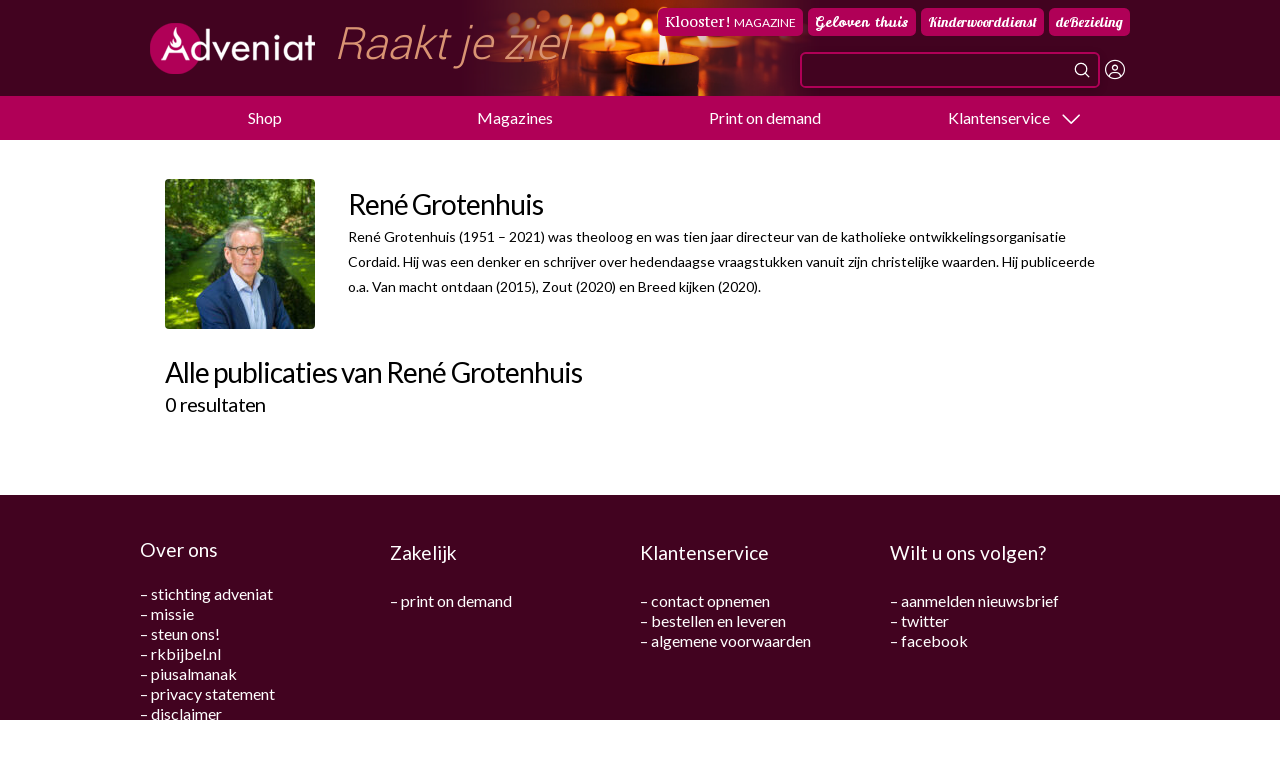

--- FILE ---
content_type: text/html; charset=UTF-8
request_url: https://adveniat.nl/?auteurs=rene-grotenhuis
body_size: 16261
content:
<!DOCTYPE html>
<html class="no-js" lang="nl-NL">
<head>    <script type="text/javascript">
		function emg_framework_maybe_execute(callback, ...args){
			if(typeof window[callback] == "function") {
				return window[callback](...args);
			}
			return false;
		}
    </script>
    
<meta charset="UTF-8">
<meta name="viewport" content="width=device-width, initial-scale=1.0">
<link rel="pingback" href="https://adveniat.nl/xmlrpc.php">
<title>René Grotenhuis | Adveniat</title>
<meta name='robots' content='max-image-preview:large' />
	<style>img:is([sizes="auto" i], [sizes^="auto," i]) { contain-intrinsic-size: 3000px 1500px }</style>
	<link rel="alternate" type="application/rss+xml" title="Adveniat &raquo; feed" href="https://adveniat.nl/feed/" />
<link rel="alternate" type="application/rss+xml" title="Adveniat &raquo; reacties feed" href="https://adveniat.nl/comments/feed/" />
<meta property="og:site_name" content="Adveniat"><meta property="og:title" content="René Grotenhuis"><meta property="og:description" content="René Grotenhuis (1951 – 2021) was theoloog en was tien jaar directeur van de katholieke ontwikkelingsorganisatie Cordaid. Hij was een denker en schrijver over hedendaagse vraagstukken vanuit zijn christelijke waarden. Hij publiceerde o.a. Van macht&hellip;"><meta property="og:image" content="https://adveniat.nl/wp-content/uploads/Rene-Grotenhuis.jpg"><meta property="og:url" content="https://adveniat.nl/?auteurs=rene-grotenhuis"><meta property="og:type" content="article"><script type="text/javascript">
/* <![CDATA[ */
window._wpemojiSettings = {"baseUrl":"https:\/\/s.w.org\/images\/core\/emoji\/16.0.1\/72x72\/","ext":".png","svgUrl":"https:\/\/s.w.org\/images\/core\/emoji\/16.0.1\/svg\/","svgExt":".svg","source":{"concatemoji":"https:\/\/adveniat.nl\/wp-includes\/js\/wp-emoji-release.min.js?ver=6.8.3"}};
/*! This file is auto-generated */
!function(s,n){var o,i,e;function c(e){try{var t={supportTests:e,timestamp:(new Date).valueOf()};sessionStorage.setItem(o,JSON.stringify(t))}catch(e){}}function p(e,t,n){e.clearRect(0,0,e.canvas.width,e.canvas.height),e.fillText(t,0,0);var t=new Uint32Array(e.getImageData(0,0,e.canvas.width,e.canvas.height).data),a=(e.clearRect(0,0,e.canvas.width,e.canvas.height),e.fillText(n,0,0),new Uint32Array(e.getImageData(0,0,e.canvas.width,e.canvas.height).data));return t.every(function(e,t){return e===a[t]})}function u(e,t){e.clearRect(0,0,e.canvas.width,e.canvas.height),e.fillText(t,0,0);for(var n=e.getImageData(16,16,1,1),a=0;a<n.data.length;a++)if(0!==n.data[a])return!1;return!0}function f(e,t,n,a){switch(t){case"flag":return n(e,"\ud83c\udff3\ufe0f\u200d\u26a7\ufe0f","\ud83c\udff3\ufe0f\u200b\u26a7\ufe0f")?!1:!n(e,"\ud83c\udde8\ud83c\uddf6","\ud83c\udde8\u200b\ud83c\uddf6")&&!n(e,"\ud83c\udff4\udb40\udc67\udb40\udc62\udb40\udc65\udb40\udc6e\udb40\udc67\udb40\udc7f","\ud83c\udff4\u200b\udb40\udc67\u200b\udb40\udc62\u200b\udb40\udc65\u200b\udb40\udc6e\u200b\udb40\udc67\u200b\udb40\udc7f");case"emoji":return!a(e,"\ud83e\udedf")}return!1}function g(e,t,n,a){var r="undefined"!=typeof WorkerGlobalScope&&self instanceof WorkerGlobalScope?new OffscreenCanvas(300,150):s.createElement("canvas"),o=r.getContext("2d",{willReadFrequently:!0}),i=(o.textBaseline="top",o.font="600 32px Arial",{});return e.forEach(function(e){i[e]=t(o,e,n,a)}),i}function t(e){var t=s.createElement("script");t.src=e,t.defer=!0,s.head.appendChild(t)}"undefined"!=typeof Promise&&(o="wpEmojiSettingsSupports",i=["flag","emoji"],n.supports={everything:!0,everythingExceptFlag:!0},e=new Promise(function(e){s.addEventListener("DOMContentLoaded",e,{once:!0})}),new Promise(function(t){var n=function(){try{var e=JSON.parse(sessionStorage.getItem(o));if("object"==typeof e&&"number"==typeof e.timestamp&&(new Date).valueOf()<e.timestamp+604800&&"object"==typeof e.supportTests)return e.supportTests}catch(e){}return null}();if(!n){if("undefined"!=typeof Worker&&"undefined"!=typeof OffscreenCanvas&&"undefined"!=typeof URL&&URL.createObjectURL&&"undefined"!=typeof Blob)try{var e="postMessage("+g.toString()+"("+[JSON.stringify(i),f.toString(),p.toString(),u.toString()].join(",")+"));",a=new Blob([e],{type:"text/javascript"}),r=new Worker(URL.createObjectURL(a),{name:"wpTestEmojiSupports"});return void(r.onmessage=function(e){c(n=e.data),r.terminate(),t(n)})}catch(e){}c(n=g(i,f,p,u))}t(n)}).then(function(e){for(var t in e)n.supports[t]=e[t],n.supports.everything=n.supports.everything&&n.supports[t],"flag"!==t&&(n.supports.everythingExceptFlag=n.supports.everythingExceptFlag&&n.supports[t]);n.supports.everythingExceptFlag=n.supports.everythingExceptFlag&&!n.supports.flag,n.DOMReady=!1,n.readyCallback=function(){n.DOMReady=!0}}).then(function(){return e}).then(function(){var e;n.supports.everything||(n.readyCallback(),(e=n.source||{}).concatemoji?t(e.concatemoji):e.wpemoji&&e.twemoji&&(t(e.twemoji),t(e.wpemoji)))}))}((window,document),window._wpemojiSettings);
/* ]]> */
</script>
<style id='wp-emoji-styles-inline-css' type='text/css'>

	img.wp-smiley, img.emoji {
		display: inline !important;
		border: none !important;
		box-shadow: none !important;
		height: 1em !important;
		width: 1em !important;
		margin: 0 0.07em !important;
		vertical-align: -0.1em !important;
		background: none !important;
		padding: 0 !important;
	}
</style>
<link rel='stylesheet' id='wp-block-library-css' href='https://adveniat.nl/wp-includes/css/dist/block-library/style.min.css?ver=6.8.3' type='text/css' media='all' />
<style id='wp-block-library-theme-inline-css' type='text/css'>
.wp-block-audio :where(figcaption){color:#555;font-size:13px;text-align:center}.is-dark-theme .wp-block-audio :where(figcaption){color:#ffffffa6}.wp-block-audio{margin:0 0 1em}.wp-block-code{border:1px solid #ccc;border-radius:4px;font-family:Menlo,Consolas,monaco,monospace;padding:.8em 1em}.wp-block-embed :where(figcaption){color:#555;font-size:13px;text-align:center}.is-dark-theme .wp-block-embed :where(figcaption){color:#ffffffa6}.wp-block-embed{margin:0 0 1em}.blocks-gallery-caption{color:#555;font-size:13px;text-align:center}.is-dark-theme .blocks-gallery-caption{color:#ffffffa6}:root :where(.wp-block-image figcaption){color:#555;font-size:13px;text-align:center}.is-dark-theme :root :where(.wp-block-image figcaption){color:#ffffffa6}.wp-block-image{margin:0 0 1em}.wp-block-pullquote{border-bottom:4px solid;border-top:4px solid;color:currentColor;margin-bottom:1.75em}.wp-block-pullquote cite,.wp-block-pullquote footer,.wp-block-pullquote__citation{color:currentColor;font-size:.8125em;font-style:normal;text-transform:uppercase}.wp-block-quote{border-left:.25em solid;margin:0 0 1.75em;padding-left:1em}.wp-block-quote cite,.wp-block-quote footer{color:currentColor;font-size:.8125em;font-style:normal;position:relative}.wp-block-quote:where(.has-text-align-right){border-left:none;border-right:.25em solid;padding-left:0;padding-right:1em}.wp-block-quote:where(.has-text-align-center){border:none;padding-left:0}.wp-block-quote.is-large,.wp-block-quote.is-style-large,.wp-block-quote:where(.is-style-plain){border:none}.wp-block-search .wp-block-search__label{font-weight:700}.wp-block-search__button{border:1px solid #ccc;padding:.375em .625em}:where(.wp-block-group.has-background){padding:1.25em 2.375em}.wp-block-separator.has-css-opacity{opacity:.4}.wp-block-separator{border:none;border-bottom:2px solid;margin-left:auto;margin-right:auto}.wp-block-separator.has-alpha-channel-opacity{opacity:1}.wp-block-separator:not(.is-style-wide):not(.is-style-dots){width:100px}.wp-block-separator.has-background:not(.is-style-dots){border-bottom:none;height:1px}.wp-block-separator.has-background:not(.is-style-wide):not(.is-style-dots){height:2px}.wp-block-table{margin:0 0 1em}.wp-block-table td,.wp-block-table th{word-break:normal}.wp-block-table :where(figcaption){color:#555;font-size:13px;text-align:center}.is-dark-theme .wp-block-table :where(figcaption){color:#ffffffa6}.wp-block-video :where(figcaption){color:#555;font-size:13px;text-align:center}.is-dark-theme .wp-block-video :where(figcaption){color:#ffffffa6}.wp-block-video{margin:0 0 1em}:root :where(.wp-block-template-part.has-background){margin-bottom:0;margin-top:0;padding:1.25em 2.375em}
</style>
<style id='classic-theme-styles-inline-css' type='text/css'>
/*! This file is auto-generated */
.wp-block-button__link{color:#fff;background-color:#32373c;border-radius:9999px;box-shadow:none;text-decoration:none;padding:calc(.667em + 2px) calc(1.333em + 2px);font-size:1.125em}.wp-block-file__button{background:#32373c;color:#fff;text-decoration:none}
</style>
<style id='global-styles-inline-css' type='text/css'>
:root{--wp--preset--aspect-ratio--square: 1;--wp--preset--aspect-ratio--4-3: 4/3;--wp--preset--aspect-ratio--3-4: 3/4;--wp--preset--aspect-ratio--3-2: 3/2;--wp--preset--aspect-ratio--2-3: 2/3;--wp--preset--aspect-ratio--16-9: 16/9;--wp--preset--aspect-ratio--9-16: 9/16;--wp--preset--color--black: #000000;--wp--preset--color--cyan-bluish-gray: #abb8c3;--wp--preset--color--white: #ffffff;--wp--preset--color--pale-pink: #f78da7;--wp--preset--color--vivid-red: #cf2e2e;--wp--preset--color--luminous-vivid-orange: #ff6900;--wp--preset--color--luminous-vivid-amber: #fcb900;--wp--preset--color--light-green-cyan: #7bdcb5;--wp--preset--color--vivid-green-cyan: #00d084;--wp--preset--color--pale-cyan-blue: #8ed1fc;--wp--preset--color--vivid-cyan-blue: #0693e3;--wp--preset--color--vivid-purple: #9b51e0;--wp--preset--gradient--vivid-cyan-blue-to-vivid-purple: linear-gradient(135deg,rgba(6,147,227,1) 0%,rgb(155,81,224) 100%);--wp--preset--gradient--light-green-cyan-to-vivid-green-cyan: linear-gradient(135deg,rgb(122,220,180) 0%,rgb(0,208,130) 100%);--wp--preset--gradient--luminous-vivid-amber-to-luminous-vivid-orange: linear-gradient(135deg,rgba(252,185,0,1) 0%,rgba(255,105,0,1) 100%);--wp--preset--gradient--luminous-vivid-orange-to-vivid-red: linear-gradient(135deg,rgba(255,105,0,1) 0%,rgb(207,46,46) 100%);--wp--preset--gradient--very-light-gray-to-cyan-bluish-gray: linear-gradient(135deg,rgb(238,238,238) 0%,rgb(169,184,195) 100%);--wp--preset--gradient--cool-to-warm-spectrum: linear-gradient(135deg,rgb(74,234,220) 0%,rgb(151,120,209) 20%,rgb(207,42,186) 40%,rgb(238,44,130) 60%,rgb(251,105,98) 80%,rgb(254,248,76) 100%);--wp--preset--gradient--blush-light-purple: linear-gradient(135deg,rgb(255,206,236) 0%,rgb(152,150,240) 100%);--wp--preset--gradient--blush-bordeaux: linear-gradient(135deg,rgb(254,205,165) 0%,rgb(254,45,45) 50%,rgb(107,0,62) 100%);--wp--preset--gradient--luminous-dusk: linear-gradient(135deg,rgb(255,203,112) 0%,rgb(199,81,192) 50%,rgb(65,88,208) 100%);--wp--preset--gradient--pale-ocean: linear-gradient(135deg,rgb(255,245,203) 0%,rgb(182,227,212) 50%,rgb(51,167,181) 100%);--wp--preset--gradient--electric-grass: linear-gradient(135deg,rgb(202,248,128) 0%,rgb(113,206,126) 100%);--wp--preset--gradient--midnight: linear-gradient(135deg,rgb(2,3,129) 0%,rgb(40,116,252) 100%);--wp--preset--font-size--small: 13px;--wp--preset--font-size--medium: 20px;--wp--preset--font-size--large: 36px;--wp--preset--font-size--x-large: 42px;--wp--preset--spacing--20: 0.44rem;--wp--preset--spacing--30: 0.67rem;--wp--preset--spacing--40: 1rem;--wp--preset--spacing--50: 1.5rem;--wp--preset--spacing--60: 2.25rem;--wp--preset--spacing--70: 3.38rem;--wp--preset--spacing--80: 5.06rem;--wp--preset--shadow--natural: 6px 6px 9px rgba(0, 0, 0, 0.2);--wp--preset--shadow--deep: 12px 12px 50px rgba(0, 0, 0, 0.4);--wp--preset--shadow--sharp: 6px 6px 0px rgba(0, 0, 0, 0.2);--wp--preset--shadow--outlined: 6px 6px 0px -3px rgba(255, 255, 255, 1), 6px 6px rgba(0, 0, 0, 1);--wp--preset--shadow--crisp: 6px 6px 0px rgba(0, 0, 0, 1);}:where(.is-layout-flex){gap: 0.5em;}:where(.is-layout-grid){gap: 0.5em;}body .is-layout-flex{display: flex;}.is-layout-flex{flex-wrap: wrap;align-items: center;}.is-layout-flex > :is(*, div){margin: 0;}body .is-layout-grid{display: grid;}.is-layout-grid > :is(*, div){margin: 0;}:where(.wp-block-columns.is-layout-flex){gap: 2em;}:where(.wp-block-columns.is-layout-grid){gap: 2em;}:where(.wp-block-post-template.is-layout-flex){gap: 1.25em;}:where(.wp-block-post-template.is-layout-grid){gap: 1.25em;}.has-black-color{color: var(--wp--preset--color--black) !important;}.has-cyan-bluish-gray-color{color: var(--wp--preset--color--cyan-bluish-gray) !important;}.has-white-color{color: var(--wp--preset--color--white) !important;}.has-pale-pink-color{color: var(--wp--preset--color--pale-pink) !important;}.has-vivid-red-color{color: var(--wp--preset--color--vivid-red) !important;}.has-luminous-vivid-orange-color{color: var(--wp--preset--color--luminous-vivid-orange) !important;}.has-luminous-vivid-amber-color{color: var(--wp--preset--color--luminous-vivid-amber) !important;}.has-light-green-cyan-color{color: var(--wp--preset--color--light-green-cyan) !important;}.has-vivid-green-cyan-color{color: var(--wp--preset--color--vivid-green-cyan) !important;}.has-pale-cyan-blue-color{color: var(--wp--preset--color--pale-cyan-blue) !important;}.has-vivid-cyan-blue-color{color: var(--wp--preset--color--vivid-cyan-blue) !important;}.has-vivid-purple-color{color: var(--wp--preset--color--vivid-purple) !important;}.has-black-background-color{background-color: var(--wp--preset--color--black) !important;}.has-cyan-bluish-gray-background-color{background-color: var(--wp--preset--color--cyan-bluish-gray) !important;}.has-white-background-color{background-color: var(--wp--preset--color--white) !important;}.has-pale-pink-background-color{background-color: var(--wp--preset--color--pale-pink) !important;}.has-vivid-red-background-color{background-color: var(--wp--preset--color--vivid-red) !important;}.has-luminous-vivid-orange-background-color{background-color: var(--wp--preset--color--luminous-vivid-orange) !important;}.has-luminous-vivid-amber-background-color{background-color: var(--wp--preset--color--luminous-vivid-amber) !important;}.has-light-green-cyan-background-color{background-color: var(--wp--preset--color--light-green-cyan) !important;}.has-vivid-green-cyan-background-color{background-color: var(--wp--preset--color--vivid-green-cyan) !important;}.has-pale-cyan-blue-background-color{background-color: var(--wp--preset--color--pale-cyan-blue) !important;}.has-vivid-cyan-blue-background-color{background-color: var(--wp--preset--color--vivid-cyan-blue) !important;}.has-vivid-purple-background-color{background-color: var(--wp--preset--color--vivid-purple) !important;}.has-black-border-color{border-color: var(--wp--preset--color--black) !important;}.has-cyan-bluish-gray-border-color{border-color: var(--wp--preset--color--cyan-bluish-gray) !important;}.has-white-border-color{border-color: var(--wp--preset--color--white) !important;}.has-pale-pink-border-color{border-color: var(--wp--preset--color--pale-pink) !important;}.has-vivid-red-border-color{border-color: var(--wp--preset--color--vivid-red) !important;}.has-luminous-vivid-orange-border-color{border-color: var(--wp--preset--color--luminous-vivid-orange) !important;}.has-luminous-vivid-amber-border-color{border-color: var(--wp--preset--color--luminous-vivid-amber) !important;}.has-light-green-cyan-border-color{border-color: var(--wp--preset--color--light-green-cyan) !important;}.has-vivid-green-cyan-border-color{border-color: var(--wp--preset--color--vivid-green-cyan) !important;}.has-pale-cyan-blue-border-color{border-color: var(--wp--preset--color--pale-cyan-blue) !important;}.has-vivid-cyan-blue-border-color{border-color: var(--wp--preset--color--vivid-cyan-blue) !important;}.has-vivid-purple-border-color{border-color: var(--wp--preset--color--vivid-purple) !important;}.has-vivid-cyan-blue-to-vivid-purple-gradient-background{background: var(--wp--preset--gradient--vivid-cyan-blue-to-vivid-purple) !important;}.has-light-green-cyan-to-vivid-green-cyan-gradient-background{background: var(--wp--preset--gradient--light-green-cyan-to-vivid-green-cyan) !important;}.has-luminous-vivid-amber-to-luminous-vivid-orange-gradient-background{background: var(--wp--preset--gradient--luminous-vivid-amber-to-luminous-vivid-orange) !important;}.has-luminous-vivid-orange-to-vivid-red-gradient-background{background: var(--wp--preset--gradient--luminous-vivid-orange-to-vivid-red) !important;}.has-very-light-gray-to-cyan-bluish-gray-gradient-background{background: var(--wp--preset--gradient--very-light-gray-to-cyan-bluish-gray) !important;}.has-cool-to-warm-spectrum-gradient-background{background: var(--wp--preset--gradient--cool-to-warm-spectrum) !important;}.has-blush-light-purple-gradient-background{background: var(--wp--preset--gradient--blush-light-purple) !important;}.has-blush-bordeaux-gradient-background{background: var(--wp--preset--gradient--blush-bordeaux) !important;}.has-luminous-dusk-gradient-background{background: var(--wp--preset--gradient--luminous-dusk) !important;}.has-pale-ocean-gradient-background{background: var(--wp--preset--gradient--pale-ocean) !important;}.has-electric-grass-gradient-background{background: var(--wp--preset--gradient--electric-grass) !important;}.has-midnight-gradient-background{background: var(--wp--preset--gradient--midnight) !important;}.has-small-font-size{font-size: var(--wp--preset--font-size--small) !important;}.has-medium-font-size{font-size: var(--wp--preset--font-size--medium) !important;}.has-large-font-size{font-size: var(--wp--preset--font-size--large) !important;}.has-x-large-font-size{font-size: var(--wp--preset--font-size--x-large) !important;}
:where(.wp-block-post-template.is-layout-flex){gap: 1.25em;}:where(.wp-block-post-template.is-layout-grid){gap: 1.25em;}
:where(.wp-block-columns.is-layout-flex){gap: 2em;}:where(.wp-block-columns.is-layout-grid){gap: 2em;}
:root :where(.wp-block-pullquote){font-size: 1.5em;line-height: 1.6;}
</style>
<link rel='stylesheet' id='emg-framework-css' href='https://adveniat.nl/wp-content/plugins/emg-framework/assets/css/emg-framework-public.min.css?id=915f2800c0378a214217ce49c9d5daa8&#038;ver=4.38.2' type='text/css' media='all' />
<link rel='stylesheet' id='lightslider-css' href='https://adveniat.nl/wp-content/plugins/emg-framework/assets/lightslider/css/lightslider.min.css?ver=1.1.3' type='text/css' media='all' />
<link rel='stylesheet' id='dashicons-css' href='https://adveniat.nl/wp-includes/css/dashicons.min.css?ver=6.8.3' type='text/css' media='all' />
<link rel='stylesheet' id='woocommerce-smallscreen-css' href='https://adveniat.nl/wp-content/plugins/woocommerce/assets/css/woocommerce-smallscreen.css?ver=10.4.3' type='text/css' media='only screen and (max-width: 768px)' />
<style id='woocommerce-inline-inline-css' type='text/css'>
.woocommerce form .form-row .required { visibility: visible; }
</style>
<link rel='stylesheet' id='wooswipe-pswp-css-css' href='https://adveniat.nl/wp-content/plugins/wooswipe/public/pswp/photoswipe.css?ver=3.0.1' type='text/css' media='all' />
<link rel='stylesheet' id='wooswipe-pswp-skin-css' href='https://adveniat.nl/wp-content/plugins/wooswipe/public/pswp/default-skin/default-skin.css?ver=3.0.1' type='text/css' media='all' />
<link rel='stylesheet' id='wooswipe-slick-css-css' href='https://adveniat.nl/wp-content/plugins/wooswipe/public/slick/slick.css?ver=3.0.1' type='text/css' media='all' />
<link rel='stylesheet' id='wooswipe-slick-theme-css' href='https://adveniat.nl/wp-content/plugins/wooswipe/public/slick/slick-theme.css?ver=3.0.1' type='text/css' media='all' />
<link rel='stylesheet' id='wooswipe-css-css' href='https://adveniat.nl/wp-content/plugins/wooswipe/public/css/wooswipe.css?ver=3.0.1' type='text/css' media='all' />
<link rel='stylesheet' id='x-stack-css' href='https://adveniat.nl/wp-content/themes/pro/framework/dist/css/site/stacks/renew.css?ver=6.7.11' type='text/css' media='all' />
<link rel='stylesheet' id='x-woocommerce-css' href='https://adveniat.nl/wp-content/themes/pro/framework/dist/css/site/woocommerce/renew.css?ver=6.7.11' type='text/css' media='all' />
<link rel='stylesheet' id='x-child-css' href='https://adveniat.nl/wp-content/themes/pro-child/style.css?ver=6.7.11' type='text/css' media='all' />
<link rel='stylesheet' id='mollie-applepaydirect-css' href='https://adveniat.nl/wp-content/plugins/mollie-payments-for-woocommerce/public/css/mollie-applepaydirect.min.css?ver=1765801988' type='text/css' media='screen' />
<style id='cs-inline-css' type='text/css'>
@media (min-width:1200px){.x-hide-xl{display:none !important;}}@media (min-width:979px) and (max-width:1199px){.x-hide-lg{display:none !important;}}@media (min-width:767px) and (max-width:978px){.x-hide-md{display:none !important;}}@media (min-width:480px) and (max-width:766px){.x-hide-sm{display:none !important;}}@media (max-width:479px){.x-hide-xs{display:none !important;}} a,h1 a:hover,h2 a:hover,h3 a:hover,h4 a:hover,h5 a:hover,h6 a:hover,.x-comment-time:hover,#reply-title small a,.comment-reply-link:hover,.x-comment-author a:hover,.x-recent-posts a:hover .h-recent-posts{color:rgb(176,0,87);}a:hover,#reply-title small a:hover{color:rgb(255,0,126);}.entry-title i,.entry-title svg{color:#dddddd;}.woocommerce .price > .amount,.woocommerce .price > ins > .amount,.woocommerce li.product .entry-header h3 a:hover,.woocommerce .star-rating:before,.woocommerce .star-rating span:before{color:rgb(176,0,87);}a.x-img-thumbnail:hover,li.bypostauthor > article.comment{border-color:rgb(176,0,87);}.woocommerce li.comment.bypostauthor .star-rating-container{border-color:rgb(176,0,87) !important;}.flex-direction-nav a,.flex-control-nav a:hover,.flex-control-nav a.flex-active,.x-dropcap,.x-skill-bar .bar,.x-pricing-column.featured h2,.h-comments-title small,.x-pagination a:hover,.woocommerce-pagination a:hover,.x-entry-share .x-share:hover,.entry-thumb,.widget_tag_cloud .tagcloud a:hover,.widget_product_tag_cloud .tagcloud a:hover,.x-highlight,.x-recent-posts .x-recent-posts-img:after,.x-portfolio-filters{background-color:rgb(176,0,87);}.x-portfolio-filters:hover{background-color:rgb(255,0,126);}.woocommerce .onsale,.widget_price_filter .ui-slider .ui-slider-range,.woocommerce #comments li.comment.bypostauthor article.comment:before{background-color:rgb(176,0,87);}.x-main{width:calc(72% - 3.20197%);}.x-sidebar{width:calc(100% - 3.20197% - 72%);}.h-landmark{font-weight:400;}.x-comment-author a{color:rgb(0,0,0);}.woocommerce .price > .from,.woocommerce .price > del,.woocommerce p.stars span a:after,.widget_price_filter .price_slider_amount .button,.widget_shopping_cart .buttons .button{color:rgb(0,0,0);}.x-comment-author a,.comment-form-author label,.comment-form-email label,.comment-form-url label,.comment-form-rating label,.comment-form-comment label,.widget_calendar #wp-calendar caption,.widget_calendar #wp-calendar th,.x-accordion-heading .x-accordion-toggle,.x-nav-tabs > li > a:hover,.x-nav-tabs > .active > a,.x-nav-tabs > .active > a:hover{color:rgb(0,0,0);}.widget_calendar #wp-calendar th{border-bottom-color:rgb(0,0,0);}.x-pagination span.current,.woocommerce-pagination span[aria-current],.x-portfolio-filters-menu,.widget_tag_cloud .tagcloud a,.h-feature-headline span i,.widget_price_filter .ui-slider .ui-slider-handle{background-color:rgb(0,0,0);}@media (max-width:978.98px){}html{font-size:14px;}@media (min-width:479px){html{font-size:14px;}}@media (min-width:766px){html{font-size:14px;}}@media (min-width:978px){html{font-size:14px;}}@media (min-width:1199px){html{font-size:14px;}}body{font-style:normal;font-weight:400;color:rgb(0,0,0);background:rgb(255,255,255);}.w-b{font-weight:400 !important;}h1,h2,h3,h4,h5,h6,.h1,.h2,.h3,.h4,.h5,.h6,.x-text-headline{font-family:"Lato",sans-serif;font-style:normal;font-weight:400;}h1,.h1{letter-spacing:-0.035em;}h2,.h2{letter-spacing:-0.035em;}h3,.h3{letter-spacing:-0.035em;}h4,.h4{letter-spacing:-0.035em;}h5,.h5{letter-spacing:-0.035em;}h6,.h6{letter-spacing:-0.035em;}.w-h{font-weight:400 !important;}.x-container.width{width:100%;}.x-container.max{max-width:1000px;}.x-bar-content.x-container.width{flex-basis:100%;}.x-main.full{float:none;clear:both;display:block;width:auto;}@media (max-width:978.98px){.x-main.full,.x-main.left,.x-main.right,.x-sidebar.left,.x-sidebar.right{float:none;display:block;width:auto !important;}}.entry-header,.entry-content{font-size:1rem;}body,input,button,select,textarea{font-family:"Lato",sans-serif;}h1,h2,h3,h4,h5,h6,.h1,.h2,.h3,.h4,.h5,.h6,h1 a,h2 a,h3 a,h4 a,h5 a,h6 a,.h1 a,.h2 a,.h3 a,.h4 a,.h5 a,.h6 a,blockquote{color:rgb(0,0,0);}.cfc-h-tx{color:rgb(0,0,0) !important;}.cfc-h-bd{border-color:rgb(0,0,0) !important;}.cfc-h-bg{background-color:rgb(0,0,0) !important;}.cfc-b-tx{color:rgb(0,0,0) !important;}.cfc-b-bd{border-color:rgb(0,0,0) !important;}.cfc-b-bg{background-color:rgb(0,0,0) !important;}.x-btn,.button,[type="submit"]{color:rgb(255,255,255);border-color:rgb(255,255,255);background-color:rgb(66,3,32);text-shadow:0 0.075em 0.075em rgba(0,0,0,0.5);}.x-btn:hover,.button:hover,[type="submit"]:hover{color:rgb(255,255,255);border-color:rgb(255,255,255);background-color:rgb(66,3,32);text-shadow:0 0.075em 0.075em rgba(0,0,0,0.5);}.x-btn.x-btn-real,.x-btn.x-btn-real:hover{margin-bottom:0.25em;text-shadow:0 0.075em 0.075em rgba(0,0,0,0.65);}.x-btn.x-btn-real{box-shadow:0 0.25em 0 0 #a71000,0 4px 9px rgba(0,0,0,0.75);}.x-btn.x-btn-real:hover{box-shadow:0 0.25em 0 0 #a71000,0 4px 9px rgba(0,0,0,0.75);}.x-btn.x-btn-flat,.x-btn.x-btn-flat:hover{margin-bottom:0;text-shadow:0 0.075em 0.075em rgba(0,0,0,0.65);box-shadow:none;}.x-btn.x-btn-transparent,.x-btn.x-btn-transparent:hover{margin-bottom:0;border-width:3px;text-shadow:none;text-transform:uppercase;background-color:transparent;box-shadow:none;}.woocommerce-MyAccount-navigation-link a{color:rgb(0,0,0);}.woocommerce-MyAccount-navigation-link a:hover,.woocommerce-MyAccount-navigation-link.is-active a{color:rgb(0,0,0);}.cart_item .product-remove a{color:rgb(0,0,0);}.cart_item .product-remove a:hover{color:rgb(0,0,0);}.cart_item .product-name a{color:rgb(0,0,0);}.cart_item .product-name a:hover{color:rgb(176,0,87);}.woocommerce p.stars span a{background-color:rgb(176,0,87);}body .gform_wrapper .gfield_required{color:rgb(176,0,87);}body .gform_wrapper h2.gsection_title,body .gform_wrapper h3.gform_title,body .gform_wrapper .top_label .gfield_label,body .gform_wrapper .left_label .gfield_label,body .gform_wrapper .right_label .gfield_label{font-weight:400;}body .gform_wrapper h2.gsection_title{letter-spacing:-0.035em!important;}body .gform_wrapper h3.gform_title{letter-spacing:-0.035em!important;}body .gform_wrapper .top_label .gfield_label,body .gform_wrapper .left_label .gfield_label,body .gform_wrapper .right_label .gfield_label{color:rgb(0,0,0);}body .gform_wrapper .validation_message{font-weight:400;}.bg .mejs-container,.x-video .mejs-container{position:unset !important;} @font-face{font-family:'FontAwesomePro';font-style:normal;font-weight:900;font-display:block;src:url('https://adveniat.nl/wp-content/themes/pro/cornerstone/assets/fonts/fa-solid-900.woff2?ver=6.7.2') format('woff2'),url('https://adveniat.nl/wp-content/themes/pro/cornerstone/assets/fonts/fa-solid-900.ttf?ver=6.7.2') format('truetype');}[data-x-fa-pro-icon]{font-family:"FontAwesomePro" !important;}[data-x-fa-pro-icon]:before{content:attr(data-x-fa-pro-icon);}[data-x-icon],[data-x-icon-o],[data-x-icon-l],[data-x-icon-s],[data-x-icon-b],[data-x-icon-sr],[data-x-icon-ss],[data-x-icon-sl],[data-x-fa-pro-icon],[class*="cs-fa-"]{display:inline-flex;font-style:normal;font-weight:400;text-decoration:inherit;text-rendering:auto;-webkit-font-smoothing:antialiased;-moz-osx-font-smoothing:grayscale;}[data-x-icon].left,[data-x-icon-o].left,[data-x-icon-l].left,[data-x-icon-s].left,[data-x-icon-b].left,[data-x-icon-sr].left,[data-x-icon-ss].left,[data-x-icon-sl].left,[data-x-fa-pro-icon].left,[class*="cs-fa-"].left{margin-right:0.5em;}[data-x-icon].right,[data-x-icon-o].right,[data-x-icon-l].right,[data-x-icon-s].right,[data-x-icon-b].right,[data-x-icon-sr].right,[data-x-icon-ss].right,[data-x-icon-sl].right,[data-x-fa-pro-icon].right,[class*="cs-fa-"].right{margin-left:0.5em;}[data-x-icon]:before,[data-x-icon-o]:before,[data-x-icon-l]:before,[data-x-icon-s]:before,[data-x-icon-b]:before,[data-x-icon-sr]:before,[data-x-icon-ss]:before,[data-x-icon-sl]:before,[data-x-fa-pro-icon]:before,[class*="cs-fa-"]:before{line-height:1;}@font-face{font-family:'FontAwesome';font-style:normal;font-weight:900;font-display:block;src:url('https://adveniat.nl/wp-content/themes/pro/cornerstone/assets/fonts/fa-solid-900.woff2?ver=6.7.2') format('woff2'),url('https://adveniat.nl/wp-content/themes/pro/cornerstone/assets/fonts/fa-solid-900.ttf?ver=6.7.2') format('truetype');}[data-x-icon],[data-x-icon-s],[data-x-icon][class*="cs-fa-"]{font-family:"FontAwesome" !important;font-weight:900;}[data-x-icon]:before,[data-x-icon][class*="cs-fa-"]:before{content:attr(data-x-icon);}[data-x-icon-s]:before{content:attr(data-x-icon-s);}@font-face{font-family:'FontAwesomeRegular';font-style:normal;font-weight:400;font-display:block;src:url('https://adveniat.nl/wp-content/themes/pro/cornerstone/assets/fonts/fa-regular-400.woff2?ver=6.7.2') format('woff2'),url('https://adveniat.nl/wp-content/themes/pro/cornerstone/assets/fonts/fa-regular-400.ttf?ver=6.7.2') format('truetype');}@font-face{font-family:'FontAwesomePro';font-style:normal;font-weight:400;font-display:block;src:url('https://adveniat.nl/wp-content/themes/pro/cornerstone/assets/fonts/fa-regular-400.woff2?ver=6.7.2') format('woff2'),url('https://adveniat.nl/wp-content/themes/pro/cornerstone/assets/fonts/fa-regular-400.ttf?ver=6.7.2') format('truetype');}[data-x-icon-o]{font-family:"FontAwesomeRegular" !important;}[data-x-icon-o]:before{content:attr(data-x-icon-o);}@font-face{font-family:'FontAwesomeLight';font-style:normal;font-weight:300;font-display:block;src:url('https://adveniat.nl/wp-content/themes/pro/cornerstone/assets/fonts/fa-light-300.woff2?ver=6.7.2') format('woff2'),url('https://adveniat.nl/wp-content/themes/pro/cornerstone/assets/fonts/fa-light-300.ttf?ver=6.7.2') format('truetype');}@font-face{font-family:'FontAwesomePro';font-style:normal;font-weight:300;font-display:block;src:url('https://adveniat.nl/wp-content/themes/pro/cornerstone/assets/fonts/fa-light-300.woff2?ver=6.7.2') format('woff2'),url('https://adveniat.nl/wp-content/themes/pro/cornerstone/assets/fonts/fa-light-300.ttf?ver=6.7.2') format('truetype');}[data-x-icon-l]{font-family:"FontAwesomeLight" !important;font-weight:300;}[data-x-icon-l]:before{content:attr(data-x-icon-l);}@font-face{font-family:'FontAwesomeBrands';font-style:normal;font-weight:normal;font-display:block;src:url('https://adveniat.nl/wp-content/themes/pro/cornerstone/assets/fonts/fa-brands-400.woff2?ver=6.7.2') format('woff2'),url('https://adveniat.nl/wp-content/themes/pro/cornerstone/assets/fonts/fa-brands-400.ttf?ver=6.7.2') format('truetype');}[data-x-icon-b]{font-family:"FontAwesomeBrands" !important;}[data-x-icon-b]:before{content:attr(data-x-icon-b);}.woocommerce .button.product_type_simple:before,.woocommerce .button.product_type_variable:before,.woocommerce .button.single_add_to_cart_button:before{font-family:"FontAwesome" !important;font-weight:900;}.widget.widget_rss li .rsswidget:before{content:"\f35d";padding-right:0.4em;font-family:"FontAwesome";} .m8-0.x-bar{height:6em;background-color:rgb(66,3,32);z-index:9999;}.m8-0 .x-bar-content{justify-content:center;align-items:center;height:6em;}.m8-0.x-bar-outer-spacers:after,.m8-0.x-bar-outer-spacers:before{flex-basis:0em;width:0em!important;height:0em;}.m8-0.x-bar-space{height:6em;}.m8-0 > .x-bg > .x-bg-layer-lower-image {background-image:url(https://adveniat.nl/wp-content/uploads/header.png);background-repeat:no-repeat;background-position:center center;background-size:auto 96px;background-attachment:inherit;}.m8-1.x-bar{border-top-width:0;border-right-width:0;border-bottom-width:0;border-left-width:0;font-size:16px;}.m8-1 .x-bar-content{display:flex;flex-direction:row;flex-grow:0;flex-shrink:1;flex-basis:100%;max-width:1000px;}.m8-1.x-bar-space{font-size:16px;}.m8-2.x-bar{height:auto;background-color:rgb(176,0,87);z-index:9998;}.m8-2 .x-bar-content{justify-content:flex-start;align-items:stretch;height:auto;}.m8-2.x-bar-outer-spacers:after,.m8-2.x-bar-outer-spacers:before{flex-basis:0px;width:0px!important;height:0px;}.m8-2.x-bar-space{height:auto;}.m8-3.x-bar-container{display:flex;flex-basis:auto;border-top-width:0;border-right-width:0;border-bottom-width:0;border-left-width:0;font-size:1em;z-index:1;}.m8-4.x-bar-container{flex-direction:row;}.m8-5.x-bar-container{justify-content:flex-start;}.m8-6.x-bar-container{align-items:center;}.m8-7.x-bar-container{flex-grow:1;}.m8-8.x-bar-container{flex-shrink:0;}.m8-9.x-bar-container{flex-direction:column;justify-content:space-around;align-items:flex-start;}.m8-a.x-bar-container{justify-content:space-between;}.m8-b.x-bar-container{flex-grow:0;}.m8-c.x-bar-container{align-items:stretch;flex-shrink:1;}.m8-d.x-image{font-size:1em;margin-top:0px;margin-right:10px;margin-bottom:0px;margin-left:0px;border-top-width:0;border-right-width:0;border-bottom-width:0;border-left-width:0;background-color:transparent;}.m8-d.x-image img{aspect-ratio:auto;}.m8-e.x-text{width:255px;border-top-width:0;border-right-width:0;border-bottom-width:0;border-left-width:0;font-size:1em;}.m8-e.x-text .x-text-content-text{margin-top:0px;margin-right:0px;margin-bottom:9px;margin-left:9px;}.m8-e.x-text .x-text-content-text-primary{font-family:Roboto Light,sans-serif;font-size:2.8em;font-style:italic;font-weight:300;line-height:1.4;letter-spacing:0em;text-transform:none;color:rgb(217,148,115);overflow-x:hidden;overflow-y:hidden;text-overflow:ellipsis;white-space:nowrap;}.m8-g.x-anchor {border-top-width:2px;border-right-width:2px;border-bottom-width:2px;border-left-width:2px;border-top-style:solid;border-right-style:solid;border-bottom-style:solid;border-left-style:solid;border-top-color:rgb(176,0,87);border-right-color:rgb(176,0,87);border-bottom-color:rgb(176,0,87);border-left-color:rgb(176,0,87);border-top-left-radius:4px;border-top-right-radius:4px;border-bottom-right-radius:4px;border-bottom-left-radius:4px;font-size:1.4em;background-color:rgb(176,0,87);}.m8-g.x-anchor:hover,.m8-g.x-anchor[class*="active"],[data-x-effect-provider*="colors"]:hover .m8-g.x-anchor {background-color:transparent;}.m8-g.x-anchor .x-anchor-text {margin-top:5px;margin-bottom:5px;}.m8-h.x-anchor {box-shadow:0em 0.15em 0.65em 0em rgba(0,0,0,0.25);}.m8-h.x-anchor .x-anchor-text {margin-right:5px;margin-left:5px;}.m8-h.x-anchor .x-anchor-text-primary {text-transform:uppercase;}.m8-h.x-anchor .x-graphic {margin-top:5px;margin-right:5px;margin-bottom:5px;margin-left:5px;}.m8-h.x-anchor .x-graphic-icon {font-size:1.25em;width:auto;color:rgba(0,0,0,1);border-top-width:0;border-right-width:0;border-bottom-width:0;border-left-width:0;background-color:transparent;}.m8-h.x-anchor:hover .x-graphic-icon,.m8-h.x-anchor[class*="active"] .x-graphic-icon,[data-x-effect-provider*="colors"]:hover .m8-h.x-anchor .x-graphic-icon {color:rgba(0,0,0,0.5);}.m8-h.x-anchor .x-toggle {color:rgb(255,255,255);}.m8-h.x-anchor .x-toggle-burger {width:12em;margin-top:3.25em;margin-right:0;margin-bottom:3.25em;margin-left:0;font-size:0.1em;}.m8-h.x-anchor .x-toggle-burger-bun-t {transform:translate3d(0,calc(3.25em * -1),0);}.m8-h.x-anchor .x-toggle-burger-bun-b {transform:translate3d(0,3.25em,0);}.m8-i.x-anchor .x-anchor-content {display:flex;flex-direction:row;align-items:center;}.m8-i.x-anchor .x-anchor-text-primary {font-family:inherit;font-size:1em;font-style:normal;font-weight:400;line-height:1;color:rgb(255,255,255);}.m8-j.x-anchor .x-anchor-content {justify-content:center;}.m8-k.x-anchor {margin-top:0em;margin-right:0em;margin-bottom:0.8770000000000002em;margin-left:0em;}.m8-k.x-anchor .x-anchor-text {margin-right:auto;margin-left:15px;}.m8-l.x-anchor .x-anchor-sub-indicator {margin-top:5px;margin-right:5px;margin-bottom:5px;margin-left:5px;font-size:1em;}.m8-m.x-anchor .x-anchor-sub-indicator {color:rgb(255,255,255);}.m8-n.x-anchor {width:250px;height:44px;}.m8-n.x-anchor:hover,.m8-n.x-anchor[class*="active"],[data-x-effect-provider*="colors"]:hover .m8-n.x-anchor {background-color:rgb(66,3,32);}.m8-n.x-anchor .x-anchor-sub-indicator {margin-top:0px;margin-right:0px;margin-bottom:0px;margin-left:10px;font-size:1.6em;}.m8-o.x-anchor {border-top-width:0;border-right-width:0;border-bottom-width:0;border-left-width:0;font-size:1em;background-color:transparent;}.m8-p.x-anchor .x-anchor-content {justify-content:flex-start;padding-top:0.75em;padding-right:0.75em;padding-bottom:0.75em;padding-left:0.75em;}.m8-p.x-anchor:hover,.m8-p.x-anchor[class*="active"],[data-x-effect-provider*="colors"]:hover .m8-p.x-anchor {background-color:rgb(176,0,87);}.m8-p.x-anchor .x-anchor-sub-indicator {color:rgba(0,0,0,1);}.m8-p.x-anchor:hover .x-anchor-sub-indicator,.m8-p.x-anchor[class*="active"] .x-anchor-sub-indicator,[data-x-effect-provider*="colors"]:hover .m8-p.x-anchor .x-anchor-sub-indicator {color:rgba(0,0,0,0.5);}.m8-q{font-size:16px;transition-duration:500ms;}.m8-q .x-off-canvas-bg{background-color:rgba(0,0,0,0.51);transition-duration:500ms;transition-timing-function:cubic-bezier(0.400,0.000,0.200,1.000);}.m8-q .x-off-canvas-close{width:calc(1em * 1);height:calc(1em * 1);font-size:2em;color:rgb(176,0,87);transition-duration:0.3s,500ms,500ms;transition-timing-function:ease-in-out,cubic-bezier(0.400,0.000,0.200,1.000),cubic-bezier(0.400,0.000,0.200,1.000);}.m8-q .x-off-canvas-content{max-width:24em;padding-top:calc(2em * 1);padding-right:calc(2em * 1);padding-bottom:calc(2em * 1);padding-left:calc(2em * 1);border-top-width:0;border-right-width:0;border-bottom-width:0;border-left-width:0;background-color:rgb(66,3,32);box-shadow:0em 0em 2em 0em rgba(0,0,0,0.25);transition-duration:500ms;transition-timing-function:cubic-bezier(0.400,0.000,0.200,1.000);}.m8-r{font-size:1em;}.m8-s,.m8-s .x-anchor{transition-duration:300ms;transition-timing-function:cubic-bezier(0.400,0.000,0.200,1.000);}.m8-t{display:flex;flex-direction:row;justify-content:center;align-items:stretch;align-self:stretch;flex-grow:0;flex-shrink:1;flex-basis:auto;}.m8-t > li,.m8-t > li > a{flex-grow:0;flex-shrink:1;flex-basis:auto;}.m8-u .x-dropdown {width:250px;font-size:16px;border-top-width:0;border-right-width:0;border-bottom-width:0;border-left-width:0;background-color:rgb(66,3,32);transition-duration:500ms,500ms,0s;transition-timing-function:cubic-bezier(0.400,0.000,0.200,1.000);}.m8-u .x-dropdown:not(.x-active) {transition-delay:0s,0s,500ms;}.e8-e1{padding-left:10px;padding-right:10px;margin-left:auto;margin-right:auto;}.e8-e6{width:100%;}.e8-e7{width:100%;} .m9-0.x-bar{height:auto;border-top-width:0;border-right-width:0;border-bottom-width:0;border-left-width:0;font-size:16px;background-color:rgb(66,3,32);z-index:9999;}.m9-0 .x-bar-content{display:flex;flex-direction:row;justify-content:flex-start;align-items:stretch;flex-wrap:wrap;align-content:stretch;flex-grow:0;flex-shrink:1;flex-basis:100%;height:auto;max-width:1000px;}.m9-0.x-bar-outer-spacers:after,.m9-0.x-bar-outer-spacers:before{flex-basis:2em;width:2em!important;height:2em;}.m9-0.x-bar-space{font-size:16px;}.m9-1.x-bar-container{display:flex;flex-direction:column;justify-content:flex-start;align-items:flex-start;flex-grow:0;flex-shrink:0;flex-basis:auto;max-width:250px;border-top-width:0;border-right-width:0;border-bottom-width:0;border-left-width:0;padding-top:45px;padding-right:0px;padding-bottom:45px;padding-left:0px;font-size:1em;z-index:1;}.m9-2.x-anchor {border-top-width:0;border-right-width:0;border-bottom-width:0;border-left-width:0;font-size:1em;background-color:transparent;}.m9-2.x-anchor .x-anchor-content {display:flex;flex-direction:row;align-items:center;}.m9-2.x-anchor .x-anchor-text-primary {font-family:inherit;font-style:normal;font-weight:400;line-height:1;}.m9-3.x-anchor .x-anchor-content {justify-content:center;}.m9-3.x-anchor .x-anchor-text-primary {color:rgb(255,255,255);}.m9-4.x-anchor .x-anchor-text-primary {font-size:1.2em;}.m9-5.x-anchor .x-anchor-text {margin-top:2px;margin-right:0px;margin-bottom:2px;margin-left:0px;}.m9-6.x-anchor .x-anchor-text-primary {font-size:1em;}.m9-6.x-anchor .x-anchor-sub-indicator {margin-top:5px;margin-right:5px;margin-bottom:5px;margin-left:5px;font-size:1em;color:rgba(0,0,0,1);}.m9-6.x-anchor:hover .x-anchor-sub-indicator,.m9-6.x-anchor[class*="active"] .x-anchor-sub-indicator,[data-x-effect-provider*="colors"]:hover .m9-6.x-anchor .x-anchor-sub-indicator {color:rgba(0,0,0,0.5);}.m9-7.x-anchor .x-anchor-content {justify-content:flex-start;padding-top:0.75em;padding-right:0.75em;padding-bottom:0.75em;padding-left:0.75em;}.m9-7.x-anchor .x-anchor-text {margin-top:5px;margin-right:auto;margin-bottom:5px;margin-left:5px;}.m9-7.x-anchor .x-anchor-text-primary {color:rgba(0,0,0,1);}.m9-7.x-anchor:hover .x-anchor-text-primary,.m9-7.x-anchor[class*="active"] .x-anchor-text-primary,[data-x-effect-provider*="colors"]:hover .m9-7.x-anchor .x-anchor-text-primary {color:rgba(0,0,0,0.5);}.m9-8{padding-top:25px;padding-right:0;padding-bottom:0;padding-left:0;font-size:1em;}.m9-9{font-size:1em;display:flex;flex-direction:column;justify-content:flex-start;align-items:flex-start;align-self:stretch;flex-grow:0;flex-shrink:0;flex-basis:auto;}.m9-9 > li,.m9-9 > li > a{flex-grow:0;flex-shrink:1;flex-basis:auto;}.m9-a .x-dropdown {width:14em;font-size:16px;border-top-width:0;border-right-width:0;border-bottom-width:0;border-left-width:0;background-color:#ffffff;box-shadow:0em 0.15em 2em 0em rgba(0,0,0,0.15);transition-duration:500ms,500ms,0s;transition-timing-function:cubic-bezier(0.400,0.000,0.200,1.000);}.m9-a .x-dropdown:not(.x-active) {transition-delay:0s,0s,500ms;}.m9-b.x-text{border-top-width:0;border-right-width:0;border-bottom-width:0;border-left-width:0;font-size:1em;}.m9-b.x-text .x-text-content-text-primary{font-family:inherit;font-size:1.2em;font-style:normal;font-weight:400;line-height:1.4;letter-spacing:0em;text-transform:none;color:rgb(255,255,255);} .e9-e2{min-width:250px;}.e9-e6{min-width:250px;}.e9-e10{min-width:250px;}.e9-e14{min-width:250px;}h1{font-size:28px;margin-top:10px;}h2{font-size:20px;margin-top:0px;}.x-dropdown{transition-property:none !important;}.woocommerce .onsale{top:-20px;left:-55px;}.last-sub-link-nav-inline{border-bottom:1px solid rgb(66,3,32);}.x-alert-info{background-color:#42032021;border-color:#420320;color:#420320;}p.p-meta{display:none;}div#reclameblok{margin-bottom:45px;}@media (max-width:480px){}.entry-wrap{}.x-main.full{padding-left:25px;padding-right:25px;}.numberCircle{position:absolute;margin-left:-10px;margin-top:-10px;border-radius:50%;width:36px;height:36px;padding:7px;background:#b00057;color:#fff;text-align:center;font:20px Arial,sans-serif;}.wpcf7-list-item{margin:0px;}form.wpcf7-form.init .wpcf7-response-output{display:none;}small.includes_tax{display:none;}.comment-reply-title{display:none;}.comment-form-rating{margin-top:30px;}.comment-form-rating label{display:none;}.comment-form-comment label{display:none;}.comment-form #email-notes{display:none;}[class*=woocommerce] .upsells,[class*=woocommerce] .related,[class*=woocommerce] .cross-sells{margin-bottom:0px;}.x-search-btn-clear{display:none;}div#ajaxsearchliteres1{z-index:9999;width:1000px !important;top:140px !important;left:0px !important;position:absolute;left:0;right:0;margin-left:auto;margin-right:auto;}#ajaxsearchlite1 .probox,div.asl_w .probox{#background-color:#4d102b;background-color:#b00057;}#ajaxsearchlite1 .probox .proinput input,div.asl_w .probox .proinput input{color:#fff !important;}div.asl_m .probox .proclose svg{background:#0000;}div.asl_w{box-shadow:none;}div.asl_w .probox .promagnifier{box-shadow:none;}div.asl_w .probox .promagnifier .innericon svg{fill:#ffffff;}div[id*='ajaxsearchlite'].wpdreams_asl_container{width:301px;}@media only screen and (min-width:480px){.mhide.menu-item{display:none;}}div.asl_w .probox div.asl_simple-circle{border:2px solid #fff;} .adv-underline{}
</style>
<script type="text/javascript" src="https://adveniat.nl/wp-includes/js/jquery/jquery.min.js?ver=3.7.1" id="jquery-core-js"></script>
<script type="text/javascript" src="https://adveniat.nl/wp-includes/js/jquery/jquery-migrate.min.js?ver=3.4.1" id="jquery-migrate-js"></script>
<script type="text/javascript" src="https://adveniat.nl/wp-content/plugins/emg-framework/assets/lightslider/js/lightslider.min.js?ver=1.1.6" id="lightslider-js"></script>
<script type="text/javascript" src="https://adveniat.nl/wp-content/plugins/emg-framework/assets/js/emg-framework-public.min.js?id=efb41e1bf830afe171264d1429bbb76a&amp;ver=4.38.2" id="emg-framework-js"></script>
<script type="text/javascript" src="https://adveniat.nl/wp-content/plugins/woocommerce/assets/js/jquery-blockui/jquery.blockUI.min.js?ver=2.7.0-wc.10.4.3" id="wc-jquery-blockui-js" defer="defer" data-wp-strategy="defer"></script>
<script type="text/javascript" src="https://adveniat.nl/wp-content/plugins/woocommerce/assets/js/js-cookie/js.cookie.min.js?ver=2.1.4-wc.10.4.3" id="wc-js-cookie-js" defer="defer" data-wp-strategy="defer"></script>
<script type="text/javascript" id="woocommerce-js-extra">
/* <![CDATA[ */
var woocommerce_params = {"ajax_url":"\/wp-admin\/admin-ajax.php","wc_ajax_url":"\/?wc-ajax=%%endpoint%%","i18n_password_show":"Wachtwoord weergeven","i18n_password_hide":"Wachtwoord verbergen"};
/* ]]> */
</script>
<script type="text/javascript" src="https://adveniat.nl/wp-content/plugins/woocommerce/assets/js/frontend/woocommerce.min.js?ver=10.4.3" id="woocommerce-js" defer="defer" data-wp-strategy="defer"></script>
<script type="text/javascript" src="https://adveniat.nl/wp-content/plugins/wooswipe/public/pswp/photoswipe.min.js?ver=3.0.1" id="wooswipe-pswp-js"></script>
<script type="text/javascript" src="https://adveniat.nl/wp-content/plugins/wooswipe/public/pswp/photoswipe-ui-default.min.js?ver=3.0.1" id="wooswipe-pswp-ui-js"></script>
<script type="text/javascript" src="https://adveniat.nl/wp-content/plugins/wooswipe/public/slick/slick.min.js?ver=3.0.1" id="wooswipe-slick-js"></script>
<script type="text/javascript" id="wc-cart-fragments-js-extra">
/* <![CDATA[ */
var wc_cart_fragments_params = {"ajax_url":"\/wp-admin\/admin-ajax.php","wc_ajax_url":"\/?wc-ajax=%%endpoint%%","cart_hash_key":"wc_cart_hash_1c7e4e1d116aa8a80839bdbbbc4ce72c","fragment_name":"wc_fragments_1c7e4e1d116aa8a80839bdbbbc4ce72c","request_timeout":"5000"};
/* ]]> */
</script>
<script type="text/javascript" src="https://adveniat.nl/wp-content/plugins/woocommerce/assets/js/frontend/cart-fragments.min.js?ver=10.4.3" id="wc-cart-fragments-js" defer="defer" data-wp-strategy="defer"></script>
<link rel="https://api.w.org/" href="https://adveniat.nl/wp-json/" /><link rel="alternate" title="JSON" type="application/json" href="https://adveniat.nl/wp-json/wp/v2/auteurs/9745" /><link rel="canonical" href="https://adveniat.nl/?auteurs=rene-grotenhuis" />
<link rel='shortlink' href='https://adveniat.nl/?p=9745' />
<link rel="alternate" title="oEmbed (JSON)" type="application/json+oembed" href="https://adveniat.nl/wp-json/oembed/1.0/embed?url=https%3A%2F%2Fadveniat.nl%2F%3Fauteurs%3Drene-grotenhuis" />
<link rel="alternate" title="oEmbed (XML)" type="text/xml+oembed" href="https://adveniat.nl/wp-json/oembed/1.0/embed?url=https%3A%2F%2Fadveniat.nl%2F%3Fauteurs%3Drene-grotenhuis&#038;format=xml" />
	<noscript><style>.woocommerce-product-gallery{ opacity: 1 !important; }</style></noscript>
	<link rel="icon" href="https://adveniat.nl/wp-content/uploads/cropped-favicon-1-32x32.png" sizes="32x32" />
<link rel="icon" href="https://adveniat.nl/wp-content/uploads/cropped-favicon-1-192x192.png" sizes="192x192" />
<link rel="apple-touch-icon" href="https://adveniat.nl/wp-content/uploads/cropped-favicon-1-180x180.png" />
<meta name="msapplication-TileImage" content="https://adveniat.nl/wp-content/uploads/cropped-favicon-1-270x270.png" />

<!-- Google Analytics -->
<script>
    (function(i,s,o,g,r,a,m){i['GoogleAnalyticsObject']=r;i[r]=i[r]||function(){
    (i[r].q=i[r].q||[]).push(arguments)},i[r].l=1*new Date();a=s.createElement(o),
    m=s.getElementsByTagName(o)[0];a.async=1;a.src=g;m.parentNode.insertBefore(a,m)
    })(window,document,'script','https://www.google-analytics.com/analytics.js','ga');

    ga('create', 'UA-123151053-2', 'auto');
    ga('send', 'pageview');
</script>
<!-- End Google Analytics -->

<style>@font-face{font-family:Roboto Light;font-display:auto;src:url('https://adveniat.nl/wp-content/uploads/roboto-light.ttf') format('truetype');font-weight:300;font-style:normal;}</style><link rel="stylesheet" href="//fonts.googleapis.com/css?family=Lato:400,400i,700,700i&#038;subset=latin,latin-ext&#038;display=auto" type="text/css" media="all" crossorigin="anonymous" data-x-google-fonts/></head>
<body class="wp-singular auteurs-template-default single single-auteurs postid-9745 wp-theme-pro wp-child-theme-pro-child theme-pro woocommerce-no-js x-renew x-child-theme-active x-full-width-layout-active x-full-width-active x-post-meta-disabled x-portfolio-meta-disabled pro-v6_7_11">

  
  
  <div id="x-root" class="x-root">

    
    <div id="x-site" class="x-site site">

      <header class="x-masthead" role="banner">
        <div class="x-bar x-bar-top x-bar-h x-bar-relative x-bar-outer-spacers e8-e1 m8-0 m8-1" data-x-bar="{&quot;id&quot;:&quot;e8-e1&quot;,&quot;region&quot;:&quot;top&quot;,&quot;height&quot;:&quot;6em&quot;}"><div class="x-bg" aria-hidden="true"><div class="x-bg-layer-lower-image"></div></div><div class="e8-e1 x-bar-content"><div class="x-bar-container e8-e2 m8-3 m8-4 m8-5 m8-6 m8-7 m8-8"><a class="x-image x-hide-sm e8-e3 m8-d" href="https://adveniat.nl"><img src="https://adveniat.nl/wp-content/uploads/logo_new.png" width="165" height="51" alt="Image" loading="lazy"></a><div class="x-text x-text-headline x-hide-md x-hide-sm x-hide-xs e8-e4 m8-e"><div class="x-text-content"><div class="x-text-content-text"><h1 class="x-text-content-text-primary">Raakt je ziel</h1>
</div></div></div></div><div class="x-bar-container x-hide-xs e8-e5 m8-3 m8-7 m8-8 m8-9"><div class="cs-content x-global-block x-global-block-5856 e8-e6"><div class="x-section e5856-e1 m4io-0"><div class="x-row e5856-e2 m4io-1 m4io-2"><div class="x-row-inner"><div class="x-col e5856-e3 m4io-3"><a class="x-anchor x-anchor-button e5856-e4 m4io-4 m4io-5" tabindex="0" href="https://kloostermagazine.nl" target="_blank" rel="noopener noreferrer"><div class="x-anchor-content"><div class="x-anchor-text"><span class="x-anchor-text-primary">Klooster! <span id="lato">MAGAZINE</span></span></div></div></a><hr class="x-line e5856-e5 m4io-9"/><a class="x-anchor x-anchor-button e5856-e6 m4io-5 m4io-6" tabindex="0" href="https://www.geloventhuis.nl" target="_blank" rel="noopener noreferrer"><div class="x-anchor-content"><div class="x-anchor-text"><span class="x-anchor-text-primary">Geloven thuis</span></div></div></a><hr class="x-line e5856-e7 m4io-9"/><a class="x-anchor x-anchor-button e5856-e8 m4io-5 m4io-7 m4io-8" tabindex="0" href="https://www.kinderwoorddienst.nl/" target="_blank" rel="noopener noreferrer"><div class="x-anchor-content"><div class="x-anchor-text"><span class="x-anchor-text-primary">Kinderwoorddienst</span></div></div></a><hr class="x-line e5856-e9 m4io-9"/><a class="x-anchor x-anchor-button e5856-e10 m4io-5 m4io-8" tabindex="0" href="https://www.debezieling.nl/" target="_blank" rel="noopener noreferrer"><div class="x-anchor-content"><div class="x-anchor-text"><span class="x-anchor-text-primary">deBezieling</span></div></div></a></div></div></div></div></div><style> .m4io-0.x-section{margin-top:0px;margin-right:0px;margin-bottom:0px;margin-left:0px;border-top-width:0;border-right-width:0;border-bottom-width:0;border-left-width:0;padding-top:0px;padding-right:0px;padding-bottom:0px;padding-left:0px;z-index:1;}.m4io-1.x-row{z-index:1;width:100%;border-top-width:0;border-right-width:0;border-bottom-width:0;border-left-width:0;padding-top:1px;padding-right:1px;padding-bottom:1px;padding-left:1px;font-size:1em;}.m4io-1 > .x-row-inner{flex-direction:row;justify-content:flex-start;align-items:stretch;align-content:stretch;margin-top:calc(((0rem / 2) + 1px) * -1);margin-right:calc(((0rem / 2) + 1px) * -1);margin-bottom:calc(((0rem / 2) + 1px) * -1);margin-left:calc(((0rem / 2) + 1px) * -1);}.m4io-2{--gap:0rem;}.m4io-2 > .x-row-inner > *:nth-child(1n - 0) {flex-basis:calc(100% - clamp(0px,var(--gap),9999px));}.m4io-3.x-col{display:flex;flex-direction:row;justify-content:flex-end;align-items:center;z-index:1;border-top-width:0;border-right-width:0;border-bottom-width:0;border-left-width:0;font-size:1em;}.m4io-4.x-anchor {min-width:145px;}.m4io-4.x-anchor .x-anchor-text-primary {font-family:"PT Serif Caption",serif;font-weight:400;}.m4io-5.x-anchor {border-top-width:2px;border-right-width:2px;border-bottom-width:2px;border-left-width:2px;border-top-style:solid;border-right-style:solid;border-bottom-style:solid;border-left-style:solid;border-top-color:transparent;border-right-color:transparent;border-bottom-color:transparent;border-left-color:transparent;border-top-left-radius:0.35em;border-top-right-radius:0.35em;border-bottom-right-radius:0.35em;border-bottom-left-radius:0.35em;font-size:1em;background-color:rgb(176,0,87);}.m4io-5.x-anchor .x-anchor-content {display:flex;flex-direction:row;justify-content:center;align-items:center;}.m4io-5.x-anchor:hover,.m4io-5.x-anchor[class*="active"],[data-x-effect-provider*="colors"]:hover .m4io-5.x-anchor {border-top-color:rgb(176,0,87);border-right-color:rgb(176,0,87);border-bottom-color:rgb(176,0,87);border-left-color:rgb(176,0,87);background-color:transparent;}.m4io-5.x-anchor .x-anchor-text {margin-top:5px;margin-right:5px;margin-bottom:5px;margin-left:5px;}.m4io-5.x-anchor .x-anchor-text-primary {font-size:14px;font-style:normal;line-height:1;color:rgb(255,255,255);}.m4io-6.x-anchor {min-width:98px;}.m4io-6.x-anchor .x-anchor-text-primary {font-family:"Leckerli One",handwriting;font-weight:400;}.m4io-7.x-anchor {min-width:118px;}.m4io-8.x-anchor .x-anchor-text-primary {font-family:"Lobster",display;font-weight:400;}.m4io-9{padding-top:0;padding-right:0;padding-bottom:0;padding-left:5px;font-size:1em;}</style><style> </style><style>#lato{font-family:'Lato',sans-serif;font-weight:400;font-size:12px;}</style><div class="cs-content x-global-block x-global-block-6285 e8-e7"><div class="x-section e6285-e2 m4ul-0"><div class="x-row e6285-e3 m4ul-1 m4ul-2"><div class="x-row-inner"><div class="x-col e6285-e4 m4ul-3"><form class="x-search e6285-e5 m4ul-4" data-x-search="{&quot;search&quot;:true}" action="https://adveniat.nl/" method="get" data-x-search-autofocus=""><label class="visually-hidden" for="s-e6285-e5">Search</label><input id="s-e6285-e5" class="x-search-input" type="search" name="s" value="" tabindex="0"/><button class="x-search-btn x-search-btn-submit" type="button" data-x-search-submit="" tabindex="0"><span class="visually-hidden">Submit</span><svg xmlns="http://www.w3.org/2000/svg" xmlns:xlink="http://www.w3.org/1999/xlink" x="0px" y="0px" viewBox="-1 -1 25 25"><circle fill="none" stroke-width="2" stroke-linecap="square" stroke-miterlimit="10" cx="10" cy="10" r="9" stroke-linejoin="miter"/><line fill="none" stroke-width="2" stroke-linecap="square" stroke-miterlimit="10" x1="22" y1="22" x2="16.4" y2="16.4" stroke-linejoin="miter"/></svg></button><button class="x-search-btn x-search-btn-clear" type="button" data-x-search-clear="" tabindex="0"><span class="visually-hidden">Clear</span><svg xmlns="http://www.w3.org/2000/svg" xmlns:xlink="http://www.w3.org/1999/xlink" x="0px" y="0px" viewBox="-1 -1 25 25"><line fill="none" stroke-width="3" stroke-linecap="square" stroke-miterlimit="10" x1="19" y1="5" x2="5" y2="19" stroke-linejoin="miter"/><line fill="none" stroke-width="3" stroke-linecap="square" stroke-miterlimit="10" x1="19" y1="19" x2="5" y2="5" stroke-linejoin="miter"/></svg></button></form><a class="x-anchor x-anchor-button has-graphic e6285-e6 m4ul-5" tabindex="0" href="https://adveniat.nl/mijn-account/"><div class="x-anchor-content"><span class="x-graphic" aria-hidden="true"><i class="x-icon x-graphic-child x-graphic-icon x-graphic-primary" aria-hidden="true" data-x-icon-l="&#xf2bd;"></i></span></div></a></div></div></div></div></div><style> .m4ul-0.x-section{margin-top:0px;margin-right:0px;margin-bottom:0px;margin-left:0px;border-top-width:0;border-right-width:0;border-bottom-width:0;border-left-width:0;padding-top:0px;padding-right:0px;padding-bottom:0px;padding-left:0px;z-index:1;}.m4ul-1.x-row{z-index:1;border-top-width:0;border-right-width:0;border-bottom-width:0;border-left-width:0;padding-top:1px;padding-right:1px;padding-bottom:1px;padding-left:1px;font-size:1em;}.m4ul-1 > .x-row-inner{flex-direction:row;justify-content:flex-start;align-items:stretch;align-content:stretch;margin-top:calc(((0rem / 2) + 1px) * -1);margin-right:calc(((0rem / 2) + 1px) * -1);margin-bottom:calc(((0rem / 2) + 1px) * -1);margin-left:calc(((0rem / 2) + 1px) * -1);}.m4ul-1 > .x-row-inner > *{flex-grow:1;}.m4ul-2{--gap:0rem;}.m4ul-2 > .x-row-inner > *:nth-child(1n - 0) {flex-basis:calc(100% - clamp(0px,var(--gap),9999px));}.m4ul-3.x-col{display:flex;flex-direction:row;justify-content:flex-end;align-items:center;z-index:1;border-top-width:0;border-right-width:0;border-bottom-width:0;border-left-width:0;font-size:1em;}.m4ul-4{width:100%;max-width:300px;height:auto;border-top-width:2px;border-right-width:2px;border-bottom-width:2px;border-left-width:2px;border-top-style:solid;border-right-style:solid;border-bottom-style:solid;border-left-style:solid;border-top-color:rgb(176,0,87);border-right-color:rgb(176,0,87);border-bottom-color:rgb(176,0,87);border-left-color:rgb(176,0,87);border-top-left-radius:0.35em;border-top-right-radius:0.35em;border-bottom-right-radius:0.35em;border-bottom-left-radius:0.35em;font-size:1em;background-color:rgb(66,3,32);box-shadow:0em 0.15em 0.5em 0em rgba(0,0,0,0.15);}.m4ul-4.x-search-focused{border-top-left-radius:0.35em;border-top-right-radius:0.35em;border-bottom-right-radius:0.35em;border-bottom-left-radius:0.35em;}.m4ul-4 .x-search-input{order:2;margin-top:0px;margin-right:0px;margin-bottom:0px;margin-left:10px;font-family:inherit;font-size:1em;font-style:normal;font-weight:400;line-height:1.3;color:rgb(255,255,255);}.m4ul-4 .x-search-btn-submit{order:3;width:1em;height:1em;margin-top:0.5em;margin-right:0.5em;margin-bottom:0.5em;margin-left:0.9em;border-top-width:0;border-right-width:0;border-bottom-width:0;border-left-width:0;font-size:1em;color:rgb(255,255,255);background-color:transparent;}.m4ul-4 .x-search-btn-clear{order:1;width:2em;height:2em;margin-top:0.5em;margin-right:0.5em;margin-bottom:0.5em;margin-left:0.5em;border-top-width:0;border-right-width:0;border-bottom-width:0;border-left-width:0;border-top-left-radius:100em;border-top-right-radius:100em;border-bottom-right-radius:100em;border-bottom-left-radius:100em;color:rgba(255,255,255,1);font-size:0.9em;background-color:rgba(0,0,0,0.25);}.m4ul-4 .x-search-btn-clear:focus,.m4ul-4 .x-search-btn-clear:hover{border-top-left-radius:100em;border-top-right-radius:100em;border-bottom-right-radius:100em;border-bottom-left-radius:100em;background-color:rgba(0,0,0,0.3);}.m4ul-5.x-anchor {min-width:25px;border-top-width:0;border-right-width:0;border-bottom-width:0;border-left-width:0;border-top-left-radius:0.35em;border-top-right-radius:0.35em;border-bottom-right-radius:0.35em;border-bottom-left-radius:0.35em;font-size:1em;background-color:transparent;}.m4ul-5.x-anchor .x-anchor-content {display:flex;flex-direction:row;justify-content:center;align-items:center;}.m4ul-5.x-anchor .x-anchor-text {margin-top:5px;margin-right:5px;margin-bottom:5px;margin-left:5px;}.m4ul-5.x-anchor .x-anchor-text-primary {font-family:inherit;font-size:1em;font-style:normal;font-weight:400;line-height:1;color:rgba(0,0,0,1);}.m4ul-5.x-anchor:hover .x-anchor-text-primary,.m4ul-5.x-anchor[class*="active"] .x-anchor-text-primary,[data-x-effect-provider*="colors"]:hover .m4ul-5.x-anchor .x-anchor-text-primary {color:rgba(0,0,0,0.5);}.m4ul-5.x-anchor .x-graphic {margin-top:5px;margin-right:5px;margin-bottom:5px;margin-left:5px;}.m4ul-5.x-anchor .x-graphic-icon {font-size:1.25em;width:auto;color:rgb(255,255,255);border-top-width:0;border-right-width:0;border-bottom-width:0;border-left-width:0;background-color:transparent;}</style><style> </style><style></style></div><div class="x-bar-container x-hide-lg x-hide-md x-hide-sm x-hide-xl e8-e8 m8-3 m8-4 m8-6 m8-8 m8-a m8-b"><div class="x-anchor x-anchor-toggle has-graphic m8-f m8-g m8-h m8-i m8-j e8-e9" tabindex="0" role="button" data-x-toggle="1" data-x-toggleable="e8-e9" data-x-toggle-overlay="1" aria-controls="e8-e9-off-canvas" aria-expanded="false" aria-haspopup="true" aria-label="Toggle Off Canvas Content"><div class="x-anchor-content"><span class="x-graphic" aria-hidden="true">
<span class="x-toggle x-toggle-burger x-graphic-child x-graphic-toggle" aria-hidden="true">

  
    <span class="x-toggle-burger-bun-t" data-x-toggle-anim="x-bun-t-1"></span>
    <span class="x-toggle-burger-patty" data-x-toggle-anim="x-patty-1"></span>
    <span class="x-toggle-burger-bun-b" data-x-toggle-anim="x-bun-b-1"></span>

  
</span></span><div class="x-anchor-text"><span class="x-anchor-text-primary">Menu</span></div></div></div></div></div></div><div class="x-bar x-bar-top x-bar-h x-bar-relative x-bar-outer-spacers x-hide-xs e8-e10 m8-1 m8-2" data-x-bar="{&quot;id&quot;:&quot;e8-e10&quot;,&quot;region&quot;:&quot;top&quot;,&quot;height&quot;:&quot;auto&quot;}"><div class="e8-e10 x-bar-content"><div class="x-bar-container e8-e11 m8-3 m8-4 m8-5 m8-b m8-c mobile-wrap"><ul class="x-menu-first-level x-menu x-menu-inline e8-e12 m8-r m8-t m8-u" data-x-hoverintent="{&quot;interval&quot;:50,&quot;timeout&quot;:500,&quot;sensitivity&quot;:9}"><li class="menu-item menu-item-type-custom menu-item-object-custom menu-item-14231"><a class="x-anchor x-anchor-menu-item m8-f m8-i m8-j m8-m m8-n m8-o" tabindex="0" target="_blank" href="https://www.jongbloedmedia.nl/adveniat/"><div class="x-anchor-content"><div class="x-anchor-text"><span class="x-anchor-text-primary">Shop</span></div><i class="x-anchor-sub-indicator" data-x-skip-scroll="true" aria-hidden="true" data-x-icon-l="&#xf107;"></i></div></a></li><li class="menu-item menu-item-type-custom menu-item-object-custom menu-item-14230"><a class="x-anchor x-anchor-menu-item m8-f m8-i m8-j m8-m m8-n m8-o" tabindex="0" target="_blank" href="https://www.jongbloedmedia.nl/serie/klooster/?orderby=date&amp;subid=klooster"><div class="x-anchor-content"><div class="x-anchor-text"><span class="x-anchor-text-primary">Magazines</span></div><i class="x-anchor-sub-indicator" data-x-skip-scroll="true" aria-hidden="true" data-x-icon-l="&#xf107;"></i></div></a></li><li class="menu-item menu-item-type-post_type menu-item-object-page menu-item-6078"><a class="x-anchor x-anchor-menu-item m8-f m8-i m8-j m8-m m8-n m8-o" tabindex="0" href="https://adveniat.nl/print-on-demand/"><div class="x-anchor-content"><div class="x-anchor-text"><span class="x-anchor-text-primary">Print on demand</span></div><i class="x-anchor-sub-indicator" data-x-skip-scroll="true" aria-hidden="true" data-x-icon-l="&#xf107;"></i></div></a></li><li class="menu-item menu-item-type-custom menu-item-object-custom menu-item-has-children menu-item-5853"><a class="x-anchor x-anchor-menu-item m8-f m8-i m8-j m8-m m8-n m8-o" tabindex="0" href="javascript:void(0)"><div class="x-anchor-content"><div class="x-anchor-text"><span class="x-anchor-text-primary">Klantenservice</span></div><i class="x-anchor-sub-indicator" data-x-skip-scroll="true" aria-hidden="true" data-x-icon-l="&#xf107;"></i></div></a><ul class="sub-menu x-dropdown" data-x-depth="0" data-x-stem data-x-stem-menu-top><li class="menu-item menu-item-type-post_type menu-item-object-page menu-item-6441"><a class="x-anchor x-anchor-menu-item m8-f m8-i m8-l m8-o m8-p" tabindex="0" href="https://adveniat.nl/klantenservice/algemene-leveringsvoorwaarden/"><div class="x-anchor-content"><div class="x-anchor-text"><span class="x-anchor-text-primary">Algemene leveringsvoorwaarden</span></div><i class="x-anchor-sub-indicator" data-x-skip-scroll="true" aria-hidden="true" data-x-icon-s="&#xf107;"></i></div></a></li><li class="menu-item menu-item-type-post_type menu-item-object-page menu-item-6445"><a class="x-anchor x-anchor-menu-item m8-f m8-i m8-l m8-o m8-p" tabindex="0" href="https://adveniat.nl/klantenservice/betaalwijze-en-verzendkosten/"><div class="x-anchor-content"><div class="x-anchor-text"><span class="x-anchor-text-primary">Betaalwijze en verzendkosten</span></div><i class="x-anchor-sub-indicator" data-x-skip-scroll="true" aria-hidden="true" data-x-icon-s="&#xf107;"></i></div></a></li><li class="menu-item menu-item-type-post_type menu-item-object-page menu-item-6444"><a class="x-anchor x-anchor-menu-item m8-f m8-i m8-l m8-o m8-p" tabindex="0" href="https://adveniat.nl/klantenservice/contactgegevens/"><div class="x-anchor-content"><div class="x-anchor-text"><span class="x-anchor-text-primary">Contactgegevens</span></div><i class="x-anchor-sub-indicator" data-x-skip-scroll="true" aria-hidden="true" data-x-icon-s="&#xf107;"></i></div></a></li><li class="menu-item menu-item-type-post_type menu-item-object-page menu-item-6440"><a class="x-anchor x-anchor-menu-item m8-f m8-i m8-l m8-o m8-p" tabindex="0" href="https://adveniat.nl/klantenservice/privacy-statement/"><div class="x-anchor-content"><div class="x-anchor-text"><span class="x-anchor-text-primary">Privacy Statement</span></div><i class="x-anchor-sub-indicator" data-x-skip-scroll="true" aria-hidden="true" data-x-icon-s="&#xf107;"></i></div></a></li></ul></li><li class="mhide menu-item menu-item-type-custom menu-item-object-custom menu-item-5859"><a class="x-anchor x-anchor-menu-item m8-f m8-i m8-j m8-m m8-n m8-o" tabindex="0" target="_blank" href="https://kloostermagazine.nl/"><div class="x-anchor-content"><div class="x-anchor-text"><span class="x-anchor-text-primary">Klooster! MAGAZINE</span></div><i class="x-anchor-sub-indicator" data-x-skip-scroll="true" aria-hidden="true" data-x-icon-l="&#xf107;"></i></div></a></li><li class="mhide menu-item menu-item-type-custom menu-item-object-custom menu-item-5860"><a class="x-anchor x-anchor-menu-item m8-f m8-i m8-j m8-m m8-n m8-o" tabindex="0" target="_blank" href="https://www.geloventhuis.nl/st.nl/"><div class="x-anchor-content"><div class="x-anchor-text"><span class="x-anchor-text-primary">Geloven thuis</span></div><i class="x-anchor-sub-indicator" data-x-skip-scroll="true" aria-hidden="true" data-x-icon-l="&#xf107;"></i></div></a></li><li class="mhide menu-item menu-item-type-custom menu-item-object-custom menu-item-5861"><a class="x-anchor x-anchor-menu-item m8-f m8-i m8-j m8-m m8-n m8-o" tabindex="0" target="_blank" href="https://www.kinderwoorddienst.nl/"><div class="x-anchor-content"><div class="x-anchor-text"><span class="x-anchor-text-primary">Kinderwoorddienst</span></div><i class="x-anchor-sub-indicator" data-x-skip-scroll="true" aria-hidden="true" data-x-icon-l="&#xf107;"></i></div></a></li></ul></div></div></div>      </header>

<div class="x-container max width offset">
    <div class="x-main full" role="main">

        
            <article id="post-9745" class="post-9745 auteurs type-auteurs status-publish has-post-thumbnail hentry">

                <div class="entry-wrap">

                    <div class="entry-content content">

                        
    <div class="adv-auteur-mobile-container mbl" style="display: flex;">

        <div style="min-width: 150px; display: flex; align-items: center; justify-content: center;">
            <img width="150" height="150" src="https://adveniat.nl/wp-content/uploads/Rene-Grotenhuis-150x150.jpg" class="attachment-thumbnail size-thumbnail wp-post-image" alt="" style="border-radius: 4px;" decoding="async" srcset="https://adveniat.nl/wp-content/uploads/Rene-Grotenhuis-150x150.jpg 150w, https://adveniat.nl/wp-content/uploads/Rene-Grotenhuis-100x100.jpg 100w" sizes="(max-width: 150px) 100vw, 150px" />        </div>

        <div style="margin-left: 33px;">

            <div>
                <h1>René Grotenhuis</h1>
                René Grotenhuis (1951 – 2021) was theoloog en was tien jaar directeur van de katholieke ontwikkelingsorganisatie Cordaid. Hij was een denker en schrijver over hedendaagse vraagstukken vanuit zijn christelijke waarden. Hij publiceerde o.a. Van macht ontdaan (2015), Zout (2020) en Breed kijken (2020).            </div>

            
        </div>

    </div>


            <h1>Alle publicaties van René Grotenhuis</h1>
        <h2 class="mbl">0 resultaten</h2>
    

                    </div>

                </div>
                
            </article>

            
        
    </div>

            
    
</div>



    

  <footer class="x-colophon" role="contentinfo">

    
    <div class="x-bar x-bar-footer x-bar-h x-bar-relative x-bar-outer-spacers e9-e1 m9-0" data-x-bar="{&quot;id&quot;:&quot;e9-e1&quot;,&quot;region&quot;:&quot;footer&quot;,&quot;height&quot;:&quot;auto&quot;}"><div class="e9-e1 x-bar-content"><div class="x-bar-container e9-e2 m9-1"><a class="x-anchor x-anchor-button e9-e3 m9-2 m9-3 m9-4" tabindex="0" href="/over-ons"><div class="x-anchor-content"><div class="x-anchor-text"><span class="x-anchor-text-primary">Over ons</span></div></div></a><hr class="x-line e9-e4 m9-8"/><ul class="x-menu-first-level x-menu x-menu-inline e9-e5 m9-9 m9-a" data-x-hoverintent="{&quot;interval&quot;:50,&quot;timeout&quot;:500,&quot;sensitivity&quot;:9}"><li class="adv-underline menu-item menu-item-type-post_type menu-item-object-page menu-item-6347" id="menu-item-6347"><a class="x-anchor x-anchor-menu-item m9-2 m9-3 m9-5 m9-6" tabindex="0" href="https://adveniat.nl/stichting-adveniat/"><div class="x-anchor-content"><div class="x-anchor-text"><span class="x-anchor-text-primary">&#8211; stichting adveniat</span></div><i class="x-anchor-sub-indicator" data-x-skip-scroll="true" aria-hidden="true" data-x-icon-s="&#xf107;"></i></div></a></li><li class="adv-underline menu-item menu-item-type-post_type menu-item-object-page menu-item-6346" id="menu-item-6346"><a class="x-anchor x-anchor-menu-item m9-2 m9-3 m9-5 m9-6" tabindex="0" href="https://adveniat.nl/missie/"><div class="x-anchor-content"><div class="x-anchor-text"><span class="x-anchor-text-primary">&#8211; missie</span></div><i class="x-anchor-sub-indicator" data-x-skip-scroll="true" aria-hidden="true" data-x-icon-s="&#xf107;"></i></div></a></li><li class="adv-underline menu-item menu-item-type-post_type menu-item-object-page menu-item-6345" id="menu-item-6345"><a class="x-anchor x-anchor-menu-item m9-2 m9-3 m9-5 m9-6" tabindex="0" href="https://adveniat.nl/steun-ons/"><div class="x-anchor-content"><div class="x-anchor-text"><span class="x-anchor-text-primary">&#8211; steun ons!</span></div><i class="x-anchor-sub-indicator" data-x-skip-scroll="true" aria-hidden="true" data-x-icon-s="&#xf107;"></i></div></a></li><li class="adv-underline menu-item menu-item-type-custom menu-item-object-custom menu-item-6341" id="menu-item-6341"><a class="x-anchor x-anchor-menu-item m9-2 m9-3 m9-5 m9-6" tabindex="0" target="_blank" href="https://rkbijbel.nl/kbs/"><div class="x-anchor-content"><div class="x-anchor-text"><span class="x-anchor-text-primary">&#8211; rkbijbel.nl</span></div><i class="x-anchor-sub-indicator" data-x-skip-scroll="true" aria-hidden="true" data-x-icon-s="&#xf107;"></i></div></a></li><li class="adv-underline menu-item menu-item-type-post_type menu-item-object-page menu-item-6389" id="menu-item-6389"><a class="x-anchor x-anchor-menu-item m9-2 m9-3 m9-5 m9-6" tabindex="0" href="https://adveniat.nl/pius-almanak/"><div class="x-anchor-content"><div class="x-anchor-text"><span class="x-anchor-text-primary">&#8211; piusalmanak</span></div><i class="x-anchor-sub-indicator" data-x-skip-scroll="true" aria-hidden="true" data-x-icon-s="&#xf107;"></i></div></a></li><li class="adv-underline menu-item menu-item-type-post_type menu-item-object-page menu-item-6390" id="menu-item-6390"><a class="x-anchor x-anchor-menu-item m9-2 m9-3 m9-5 m9-6" tabindex="0" href="https://adveniat.nl/klantenservice/privacy-statement/"><div class="x-anchor-content"><div class="x-anchor-text"><span class="x-anchor-text-primary">&#8211; privacy statement</span></div><i class="x-anchor-sub-indicator" data-x-skip-scroll="true" aria-hidden="true" data-x-icon-s="&#xf107;"></i></div></a></li><li class="adv-underline menu-item menu-item-type-post_type menu-item-object-page menu-item-6388" id="menu-item-6388"><a class="x-anchor x-anchor-menu-item m9-2 m9-3 m9-5 m9-6" tabindex="0" href="https://adveniat.nl/disclaimer/"><div class="x-anchor-content"><div class="x-anchor-text"><span class="x-anchor-text-primary">&#8211; disclaimer</span></div><i class="x-anchor-sub-indicator" data-x-skip-scroll="true" aria-hidden="true" data-x-icon-s="&#xf107;"></i></div></a></li></ul></div><div class="x-bar-container e9-e6 m9-1"><div class="x-text x-text-headline e9-e7 m9-b"><div class="x-text-content"><div class="x-text-content-text"><h1 class="x-text-content-text-primary">Zakelijk</h1>
</div></div></div><hr class="x-line e9-e8 m9-8"/><ul class="x-menu-first-level x-menu x-menu-inline e9-e9 m9-9 m9-a" data-x-hoverintent="{&quot;interval&quot;:50,&quot;timeout&quot;:500,&quot;sensitivity&quot;:9}"><li class="adv-underline menu-item menu-item-type-post_type menu-item-object-page menu-item-6348" id="menu-item-6348"><a class="x-anchor x-anchor-menu-item m9-2 m9-3 m9-5 m9-6" tabindex="0" href="https://adveniat.nl/print-on-demand/"><div class="x-anchor-content"><div class="x-anchor-text"><span class="x-anchor-text-primary">&#8211; print on demand</span></div><i class="x-anchor-sub-indicator" data-x-skip-scroll="true" aria-hidden="true" data-x-icon-s="&#xf107;"></i></div></a></li></ul></div><div class="x-bar-container e9-e10 m9-1"><div class="x-text x-text-headline e9-e11 m9-b"><div class="x-text-content"><div class="x-text-content-text"><h1 class="x-text-content-text-primary">Klantenservice</h1>
</div></div></div><hr class="x-line e9-e12 m9-8"/><ul class="x-menu-first-level x-menu x-menu-inline e9-e13 m9-9 m9-a" data-x-hoverintent="{&quot;interval&quot;:50,&quot;timeout&quot;:500,&quot;sensitivity&quot;:9}"><li class="adv-underline menu-item menu-item-type-post_type menu-item-object-page menu-item-6352" id="menu-item-6352"><a class="x-anchor x-anchor-menu-item m9-2 m9-3 m9-5 m9-6" tabindex="0" href="https://adveniat.nl/klantenservice/contactgegevens/"><div class="x-anchor-content"><div class="x-anchor-text"><span class="x-anchor-text-primary">&#8211; contact opnemen</span></div><i class="x-anchor-sub-indicator" data-x-skip-scroll="true" aria-hidden="true" data-x-icon-s="&#xf107;"></i></div></a></li><li class="adv-underline menu-item menu-item-type-post_type menu-item-object-page menu-item-6391" id="menu-item-6391"><a class="x-anchor x-anchor-menu-item m9-2 m9-3 m9-5 m9-6" tabindex="0" href="https://adveniat.nl/bestellen-en-leveren/"><div class="x-anchor-content"><div class="x-anchor-text"><span class="x-anchor-text-primary">&#8211; bestellen en leveren</span></div><i class="x-anchor-sub-indicator" data-x-skip-scroll="true" aria-hidden="true" data-x-icon-s="&#xf107;"></i></div></a></li><li class="adv-underline menu-item menu-item-type-post_type menu-item-object-page menu-item-6354" id="menu-item-6354"><a class="x-anchor x-anchor-menu-item m9-2 m9-3 m9-5 m9-6" tabindex="0" href="https://adveniat.nl/klantenservice/algemene-leveringsvoorwaarden/"><div class="x-anchor-content"><div class="x-anchor-text"><span class="x-anchor-text-primary">&#8211; algemene voorwaarden</span></div><i class="x-anchor-sub-indicator" data-x-skip-scroll="true" aria-hidden="true" data-x-icon-s="&#xf107;"></i></div></a></li></ul></div><div class="x-bar-container e9-e14 m9-1"><div class="x-text x-text-headline e9-e15 m9-b"><div class="x-text-content"><div class="x-text-content-text"><h1 class="x-text-content-text-primary">Wilt u ons volgen?</h1>
</div></div></div><hr class="x-line e9-e16 m9-8"/><ul class="x-menu-first-level x-menu x-menu-inline e9-e17 m9-9 m9-a" data-x-hoverintent="{&quot;interval&quot;:50,&quot;timeout&quot;:500,&quot;sensitivity&quot;:9}"><li class="adv-underline menu-item menu-item-type-post_type menu-item-object-page menu-item-6349" id="menu-item-6349"><a class="x-anchor x-anchor-menu-item m9-2 m9-3 m9-5 m9-6" tabindex="0" href="https://adveniat.nl/nieuwsbrief/"><div class="x-anchor-content"><div class="x-anchor-text"><span class="x-anchor-text-primary">&#8211; aanmelden nieuwsbrief</span></div><i class="x-anchor-sub-indicator" data-x-skip-scroll="true" aria-hidden="true" data-x-icon-s="&#xf107;"></i></div></a></li><li class="adv-underline menu-item menu-item-type-custom menu-item-object-custom menu-item-6350" id="menu-item-6350"><a class="x-anchor x-anchor-menu-item m9-2 m9-3 m9-5 m9-6" tabindex="0" href="https://twitter.com/AdveniatNL"><div class="x-anchor-content"><div class="x-anchor-text"><span class="x-anchor-text-primary">&#8211; twitter</span></div><i class="x-anchor-sub-indicator" data-x-skip-scroll="true" aria-hidden="true" data-x-icon-s="&#xf107;"></i></div></a></li><li class="adv-underline menu-item menu-item-type-custom menu-item-object-custom menu-item-6351" id="menu-item-6351"><a class="x-anchor x-anchor-menu-item m9-2 m9-3 m9-5 m9-6" tabindex="0" href="https://www.facebook.com/adveniat.nl"><div class="x-anchor-content"><div class="x-anchor-text"><span class="x-anchor-text-primary">&#8211; facebook</span></div><i class="x-anchor-sub-indicator" data-x-skip-scroll="true" aria-hidden="true" data-x-icon-s="&#xf107;"></i></div></a></li></ul></div></div></div>
    
  </footer>

<div id="e8-e9-off-canvas" class="x-off-canvas x-off-canvas-right m8-q e8-e9" role="dialog" data-x-toggleable="e8-e9" aria-hidden="true" aria-label="Off Canvas"><span class="x-off-canvas-bg" data-x-toggle-direct-close=""></span><div class="x-off-canvas-content x-off-canvas-content-right" data-x-scrollbar="{&quot;suppressScrollX&quot;:true}" role="document" tabindex="-1" aria-label="Off Canvas Content"><ul class="x-menu x-menu-layered x-current-layer m8-r m8-s e8-e9" data-x-toggle-layered-root="1"><li class="menu-item menu-item-type-custom menu-item-object-custom menu-item-14231" id="menu-item-14231"><a class="x-anchor x-anchor-menu-item m8-g m8-i m8-j m8-k m8-l m8-m" tabindex="0" target="_blank" href="https://www.jongbloedmedia.nl/adveniat/"><div class="x-anchor-content"><div class="x-anchor-text"><span class="x-anchor-text-primary">Shop</span></div><i class="x-anchor-sub-indicator" data-x-skip-scroll="true" aria-hidden="true" data-x-icon-s="&#xf105;"></i></div></a></li><li class="menu-item menu-item-type-custom menu-item-object-custom menu-item-14230" id="menu-item-14230"><a class="x-anchor x-anchor-menu-item m8-g m8-i m8-j m8-k m8-l m8-m" tabindex="0" target="_blank" href="https://www.jongbloedmedia.nl/serie/klooster/?orderby=date&amp;subid=klooster"><div class="x-anchor-content"><div class="x-anchor-text"><span class="x-anchor-text-primary">Magazines</span></div><i class="x-anchor-sub-indicator" data-x-skip-scroll="true" aria-hidden="true" data-x-icon-s="&#xf105;"></i></div></a></li><li class="menu-item menu-item-type-post_type menu-item-object-page menu-item-6078" id="menu-item-6078"><a class="x-anchor x-anchor-menu-item m8-g m8-i m8-j m8-k m8-l m8-m" tabindex="0" href="https://adveniat.nl/print-on-demand/"><div class="x-anchor-content"><div class="x-anchor-text"><span class="x-anchor-text-primary">Print on demand</span></div><i class="x-anchor-sub-indicator" data-x-skip-scroll="true" aria-hidden="true" data-x-icon-s="&#xf105;"></i></div></a></li><li class="menu-item menu-item-type-custom menu-item-object-custom menu-item-has-children menu-item-5853" id="menu-item-5853"><a class="x-anchor x-anchor-menu-item m8-g m8-i m8-j m8-k m8-l m8-m" tabindex="0" id="x-menu-layered-anchor-e8-e9-0" data-x-toggle="layered" data-x-toggleable="e8-e9-0" href="javascript:void(0)" aria-controls="x-menu-layered-list-e8-e9-0" aria-expanded="false" aria-haspopup="true" aria-label="Toggle Layered Sub Menu"><div class="x-anchor-content"><div class="x-anchor-text"><span class="x-anchor-text-primary">Klantenservice</span></div><i class="x-anchor-sub-indicator" data-x-skip-scroll="true" aria-hidden="true" data-x-icon-s="&#xf105;"></i></div></a><ul class="sub-menu" id="x-menu-layered-list-e8-e9-0" aria-hidden="true" aria-labelledby="x-menu-layered-anchor-e8-e9-0" data-x-toggleable="e8-e9-0" data-x-toggle-layered="1"><li><a class="x-anchor x-anchor-layered-back m8-g m8-i m8-j m8-k m8-l m8-m" aria-label="Go Back One Level" data-x-toggle="layered" href="#" data-x-toggleable="e8-e9-0"><span class="x-anchor-appearance"><span class="x-anchor-content"><span class="x-anchor-text"><span class="x-anchor-text-primary">←</span></span></span></span></a></li><li class="menu-item menu-item-type-post_type menu-item-object-page menu-item-6441" id="menu-item-6441"><a class="x-anchor x-anchor-menu-item m8-g m8-i m8-j m8-k m8-l m8-m" tabindex="0" href="https://adveniat.nl/klantenservice/algemene-leveringsvoorwaarden/"><div class="x-anchor-content"><div class="x-anchor-text"><span class="x-anchor-text-primary">Algemene leveringsvoorwaarden</span></div><i class="x-anchor-sub-indicator" data-x-skip-scroll="true" aria-hidden="true" data-x-icon-s="&#xf105;"></i></div></a></li><li class="menu-item menu-item-type-post_type menu-item-object-page menu-item-6445" id="menu-item-6445"><a class="x-anchor x-anchor-menu-item m8-g m8-i m8-j m8-k m8-l m8-m" tabindex="0" href="https://adveniat.nl/klantenservice/betaalwijze-en-verzendkosten/"><div class="x-anchor-content"><div class="x-anchor-text"><span class="x-anchor-text-primary">Betaalwijze en verzendkosten</span></div><i class="x-anchor-sub-indicator" data-x-skip-scroll="true" aria-hidden="true" data-x-icon-s="&#xf105;"></i></div></a></li><li class="menu-item menu-item-type-post_type menu-item-object-page menu-item-6444" id="menu-item-6444"><a class="x-anchor x-anchor-menu-item m8-g m8-i m8-j m8-k m8-l m8-m" tabindex="0" href="https://adveniat.nl/klantenservice/contactgegevens/"><div class="x-anchor-content"><div class="x-anchor-text"><span class="x-anchor-text-primary">Contactgegevens</span></div><i class="x-anchor-sub-indicator" data-x-skip-scroll="true" aria-hidden="true" data-x-icon-s="&#xf105;"></i></div></a></li><li class="menu-item menu-item-type-post_type menu-item-object-page menu-item-6440" id="menu-item-6440"><a class="x-anchor x-anchor-menu-item m8-g m8-i m8-j m8-k m8-l m8-m" tabindex="0" href="https://adveniat.nl/klantenservice/privacy-statement/"><div class="x-anchor-content"><div class="x-anchor-text"><span class="x-anchor-text-primary">Privacy Statement</span></div><i class="x-anchor-sub-indicator" data-x-skip-scroll="true" aria-hidden="true" data-x-icon-s="&#xf105;"></i></div></a></li></ul></li><li class="mhide menu-item menu-item-type-custom menu-item-object-custom menu-item-5859" id="menu-item-5859"><a class="x-anchor x-anchor-menu-item m8-g m8-i m8-j m8-k m8-l m8-m" tabindex="0" target="_blank" href="https://kloostermagazine.nl/"><div class="x-anchor-content"><div class="x-anchor-text"><span class="x-anchor-text-primary">Klooster! MAGAZINE</span></div><i class="x-anchor-sub-indicator" data-x-skip-scroll="true" aria-hidden="true" data-x-icon-s="&#xf105;"></i></div></a></li><li class="mhide menu-item menu-item-type-custom menu-item-object-custom menu-item-5860" id="menu-item-5860"><a class="x-anchor x-anchor-menu-item m8-g m8-i m8-j m8-k m8-l m8-m" tabindex="0" target="_blank" href="https://www.geloventhuis.nl/st.nl/"><div class="x-anchor-content"><div class="x-anchor-text"><span class="x-anchor-text-primary">Geloven thuis</span></div><i class="x-anchor-sub-indicator" data-x-skip-scroll="true" aria-hidden="true" data-x-icon-s="&#xf105;"></i></div></a></li><li class="mhide menu-item menu-item-type-custom menu-item-object-custom menu-item-5861" id="menu-item-5861"><a class="x-anchor x-anchor-menu-item m8-g m8-i m8-j m8-k m8-l m8-m" tabindex="0" target="_blank" href="https://www.kinderwoorddienst.nl/"><div class="x-anchor-content"><div class="x-anchor-text"><span class="x-anchor-text-primary">Kinderwoorddienst</span></div><i class="x-anchor-sub-indicator" data-x-skip-scroll="true" aria-hidden="true" data-x-icon-s="&#xf105;"></i></div></a></li></ul></div><button class="x-off-canvas-close x-off-canvas-close-right" data-x-toggle-close="1" aria-label="Close Off Canvas Content"><span><svg viewBox="0 0 16 16"><g><path d="M14.7,1.3c-0.4-0.4-1-0.4-1.4,0L8,6.6L2.7,1.3c-0.4-0.4-1-0.4-1.4,0s-0.4,1,0,1.4L6.6,8l-5.3,5.3 c-0.4,0.4-0.4,1,0,1.4C1.5,14.9,1.7,15,2,15s0.5-0.1,0.7-0.3L8,9.4l5.3,5.3c0.2,0.2,0.5,0.3,0.7,0.3s0.5-0.1,0.7-0.3 c0.4-0.4,0.4-1,0-1.4L9.4,8l5.3-5.3C15.1,2.3,15.1,1.7,14.7,1.3z"></path></g></svg></span></button></div>
    </div> <!-- END .x-site -->

    
  </div> <!-- END .x-root -->

<script type="speculationrules">
{"prefetch":[{"source":"document","where":{"and":[{"href_matches":"\/*"},{"not":{"href_matches":["\/wp-*.php","\/wp-admin\/*","\/wp-content\/uploads\/*","\/wp-content\/*","\/wp-content\/plugins\/*","\/wp-content\/themes\/pro-child\/*","\/wp-content\/themes\/pro\/*","\/*\\?(.+)"]}},{"not":{"selector_matches":"a[rel~=\"nofollow\"]"}},{"not":{"selector_matches":".no-prefetch, .no-prefetch a"}}]},"eagerness":"conservative"}]}
</script>
    <script>
        jQuery(function($) {
            var ads = jQuery('.emg-framework-google-ad');

            ads.each(function() {
                var google_ad_id = jQuery(this).attr('id');

                if(typeof google_ad_id !== 'undefined' && $(this).is(':visible')) {
                    script = document.createElement("script");
                    script.type  = "text/javascript";
                    script.text = 'googletag.cmd.push(function() { googletag.display("'+google_ad_id+'"); });';

                    $(this).html(script);
                }
            });
        });
    </script>
    <script type="text/javascript">
/* <![CDATA[ */
(function(){
        document.addEventListener('DOMContentLoaded', () => {
          window.csGlobal.rivet.util.appendHtmlString(document.head, '<link rel="stylesheet" href="//fonts.googleapis.com/css?family=PT+Serif+Caption:400,400i%7CLeckerli+One:400,400i%7CLobster:400,400i&#038;subset=latin,latin-ext&#038;display=auto" type="text/css" media="all" crossorigin="anonymous" data-x-google-fonts/>')
        })
      })();
/* ]]> */
</script>
	<script type='text/javascript'>
		(function () {
			var c = document.body.className;
			c = c.replace(/woocommerce-no-js/, 'woocommerce-js');
			document.body.className = c;
		})();
	</script>
	<link rel='stylesheet' id='wc-blocks-style-css' href='https://adveniat.nl/wp-content/plugins/woocommerce/assets/client/blocks/wc-blocks.css?ver=wc-10.4.3' type='text/css' media='all' />
<script type="text/javascript" id="cs-js-extra">
/* <![CDATA[ */
var csJsData = {"linkSelector":"#x-root a[href*=\"#\"]","bp":{"base":4,"ranges":[0,480,767,979,1200],"count":4}};
/* ]]> */
</script>
<script type="text/javascript" src="https://adveniat.nl/wp-content/themes/pro/cornerstone/assets/js/site/cs-classic.7.7.11.js?ver=7.7.11" id="cs-js"></script>
<script type="text/javascript" src="https://adveniat.nl/wp-content/themes/pro/cornerstone/assets/js/site/cs-woocommerce.7.7.11.js?ver=7.7.11" id="cs-woocommerce-js"></script>
<script type="text/javascript" src="https://adveniat.nl/wp-includes/js/dist/hooks.min.js?ver=4d63a3d491d11ffd8ac6" id="wp-hooks-js"></script>
<script type="text/javascript" src="https://adveniat.nl/wp-includes/js/dist/i18n.min.js?ver=5e580eb46a90c2b997e6" id="wp-i18n-js"></script>
<script type="text/javascript" id="wp-i18n-js-after">
/* <![CDATA[ */
wp.i18n.setLocaleData( { 'text direction\u0004ltr': [ 'ltr' ] } );
/* ]]> */
</script>
<script type="text/javascript" src="https://adveniat.nl/wp-content/plugins/contact-form-7/includes/swv/js/index.js?ver=6.1.4" id="swv-js"></script>
<script type="text/javascript" id="contact-form-7-js-translations">
/* <![CDATA[ */
( function( domain, translations ) {
	var localeData = translations.locale_data[ domain ] || translations.locale_data.messages;
	localeData[""].domain = domain;
	wp.i18n.setLocaleData( localeData, domain );
} )( "contact-form-7", {"translation-revision-date":"2025-11-30 09:13:36+0000","generator":"GlotPress\/4.0.3","domain":"messages","locale_data":{"messages":{"":{"domain":"messages","plural-forms":"nplurals=2; plural=n != 1;","lang":"nl"},"This contact form is placed in the wrong place.":["Dit contactformulier staat op de verkeerde plek."],"Error:":["Fout:"]}},"comment":{"reference":"includes\/js\/index.js"}} );
/* ]]> */
</script>
<script type="text/javascript" id="contact-form-7-js-before">
/* <![CDATA[ */
var wpcf7 = {
    "api": {
        "root": "https:\/\/adveniat.nl\/wp-json\/",
        "namespace": "contact-form-7\/v1"
    },
    "cached": 1
};
/* ]]> */
</script>
<script type="text/javascript" src="https://adveniat.nl/wp-content/plugins/contact-form-7/includes/js/index.js?ver=6.1.4" id="contact-form-7-js"></script>
<script type="text/javascript" id="wooswipe-js-js-extra">
/* <![CDATA[ */
var wooswipe_wp_plugin_path = {"templateUrl":"https:\/\/adveniat.nl\/wp-content\/plugins\/wooswipe"};
var wooswipe_data = {"addpin":"","icon_bg_color":"#000000","icon_stroke_color":"#ffffff","product_main_slider":""};
/* ]]> */
</script>
<script type="text/javascript" src="https://adveniat.nl/wp-content/plugins/wooswipe/public/js/wooswipe.js" id="wooswipe-js-js"></script>
<script type="text/javascript" id="x-site-js-extra">
/* <![CDATA[ */
var xJsData = {"icons":{"down":"<i class='x-framework-icon x-icon-angle-double-down' data-x-icon-s='&#xf103;' aria-hidden=true><\/i>","subindicator":"<i class=\"x-icon x-framework-icon x-icon-angle-double-down\" aria-hidden=\"true\" data-x-icon-s=\"&#xf103;\"><\/i>","previous":"<i class='x-framework-icon x-icon-previous' data-x-icon-s='&#xf053;' aria-hidden=true><\/i>","next":"<i class='x-framework-icon x-icon-next' data-x-icon-s='&#xf054;' aria-hidden=true><\/i>","star":"<i class='x-framework-icon x-icon-star' data-x-icon-s='&#xf005;' aria-hidden=true><\/i>","product":"<i class='x-framework-icon x-icon-product' data-x-icon-s='&#xf07a;' aria-hidden=true><\/i>","product_variable":"<i class='x-framework-icon x-icon-product-simple' data-x-icon-s='&#xf14a;' aria-hidden=true><\/i>"}};
/* ]]> */
</script>
<script type="text/javascript" src="https://adveniat.nl/wp-content/themes/pro/framework/dist/js/site/x.js?ver=6.7.11" id="x-site-js"></script>
<script type="text/javascript" src="https://adveniat.nl/wp-content/themes/pro/framework/dist/js/site/x-woocommerce.js?ver=6.7.11" id="x-woocommerce-js"></script>
<script type="text/javascript" src="https://adveniat.nl/wp-includes/js/comment-reply.min.js?ver=6.8.3" id="comment-reply-js" async="async" data-wp-strategy="async"></script>
<script type="text/javascript" src="https://adveniat.nl/wp-content/plugins/woocommerce/assets/js/sourcebuster/sourcebuster.min.js?ver=10.4.3" id="sourcebuster-js-js"></script>
<script type="text/javascript" id="wc-order-attribution-js-extra">
/* <![CDATA[ */
var wc_order_attribution = {"params":{"lifetime":1.0e-5,"session":30,"base64":false,"ajaxurl":"https:\/\/adveniat.nl\/wp-admin\/admin-ajax.php","prefix":"wc_order_attribution_","allowTracking":true},"fields":{"source_type":"current.typ","referrer":"current_add.rf","utm_campaign":"current.cmp","utm_source":"current.src","utm_medium":"current.mdm","utm_content":"current.cnt","utm_id":"current.id","utm_term":"current.trm","utm_source_platform":"current.plt","utm_creative_format":"current.fmt","utm_marketing_tactic":"current.tct","session_entry":"current_add.ep","session_start_time":"current_add.fd","session_pages":"session.pgs","session_count":"udata.vst","user_agent":"udata.uag"}};
/* ]]> */
</script>
<script type="text/javascript" src="https://adveniat.nl/wp-content/plugins/woocommerce/assets/js/frontend/order-attribution.min.js?ver=10.4.3" id="wc-order-attribution-js"></script>

</body>
</html>
<!-- Dynamic page generated in 1.783 seconds. -->
<!-- Cached page generated by WP-Super-Cache on 2026-01-19 18:35:08 -->


--- FILE ---
content_type: text/css
request_url: https://adveniat.nl/wp-content/themes/pro-child/style.css?ver=6.7.11
body_size: 335
content:
/*

Theme Name: Pro &ndash; Child Theme
Theme URI: http://theme.co/pro/
Author: Themeco
Author URI: http://theme.co/
Description: Make all of your modifications to Pro in this child theme.
Version: 1.0.0
Template: pro

*/

@media only screen and (max-width: 480px) {
    .adv-auteur-mobile-container {
        flex-direction: column;
    }
    .adv-auteur-mobile-column1 {
        align-self: center;
    }
    .adv-auteur-mobile-column2 {
        margin-left: 0px !important;
    }
}

.adv_simple_list_template_link {
    display: block;
    margin-bottom: 10px;
}

.adv_simple_list_template_container {
    display: flex;
    justify-content: space-between;
    align-items: center;
    border-bottom: dashed black 1px;
}

.adv_simple_list_template_count {
    font-size: 57px;
    color: black;
    position: absolute;
    left: 2px;
    top: -18px;
}

.adv_simple_list_template_column1 {
    white-space: nowrap;
    overflow: hidden;
    text-overflow: ellipsis;
    display: block;
    color: black;
    margin-left: 40px;
}

.adv_simple_list_template_column2 {
    flex-shrink: 0;
}



--- FILE ---
content_type: text/plain
request_url: https://www.google-analytics.com/j/collect?v=1&_v=j102&a=1049231582&t=pageview&_s=1&dl=https%3A%2F%2Fadveniat.nl%2F%3Fauteurs%3Drene-grotenhuis&ul=en-us%40posix&dt=Ren%C3%A9%20Grotenhuis%20%7C%20Adveniat&sr=1280x720&vp=1280x720&_u=IEBAAEABAAAAACAAI~&jid=414499518&gjid=1630175885&cid=549498511.1768844110&tid=UA-123151053-2&_gid=1897711817.1768844110&_r=1&_slc=1&z=1775796672
body_size: -449
content:
2,cG-LCQ0P4PQ33